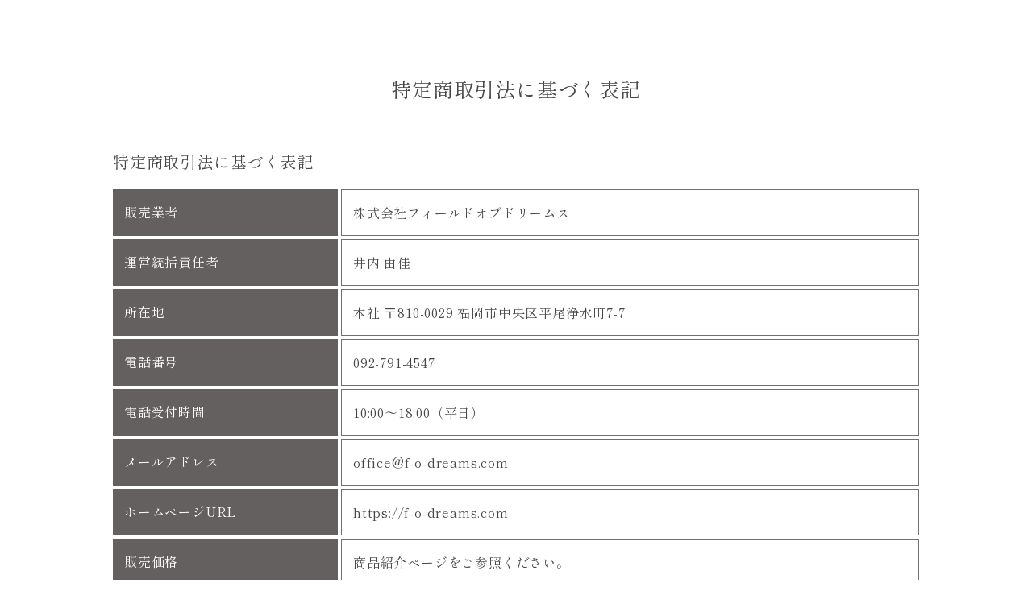

--- FILE ---
content_type: text/html; charset=UTF-8
request_url: https://shingengaku.com/lp/tokushoho/
body_size: 8193
content:






<!DOCTYPE html>
<html lang="ja">
<head prefix="og: https://ogp.me/ns#">
  <meta charset="UTF-8">
  <meta http-equiv="X-UA-Compatible" content="IE=edge">
  <meta name="viewport" content="width=device-width, initial-scale=1.0">
  <title>井内由佳の神言学アカデミー</title>
  <meta name="description" content="神言学とは、不変で普遍の人智を超えた人生を至高に導く神の理の実践学です。神言学は、神の理、真の理、人の理、仕の理、財の理の5つの理から構成されています。神さまの教えで謳歌する人生を。" />
  <link rel="shortcut icon" href="https://shingengaku.com/lp/wp-content/themes/shingengakuLP/img/Meta/favicon.ico">
  <link rel="apple-touch-icon" href="https://shingengaku.com/lp/wp-content/themes/shingengakuLP/img/Meta/apple-touch-icon.png" sizes="180x180">
  <link rel="icon" type="image/png" href="https://shingengaku.com/lp/wp-content/themes/shingengakuLP/img/Meta/android-chrome-192x192.png" sizes="192x192">
  <meta name="format-detection" content="telephone=no">

  <!-- 基本OGP設定 -->
  <meta property="og:site_name" content="井内由佳の神言学アカデミー">
  <meta property="og:title" content="井内由佳の神言学アカデミー">
  <meta property="og:description" content="神言学とは、不変で普遍の人智を超えた人生を至高に導く神の理の実践学です。神言学は、神の理、真の理、人の理、仕の理、財の理の5つの理から構成されています。神さまの教えで謳歌する人生を。">
  <meta property="og:url" content="https://shingengaku.com/lp/">
  <meta property="og:type" content="website">
  <meta property="og:locale" content="ja_JP" />
  <meta property="og:image" content="https://shingengaku.com/lp/wp-content/themes/shingengakuLP/img/Meta/fb_twi_OGP_V.jpg">

  <!-- OGP | Facebook専用の記述 -->

  <!-- OGP | Twitter専用の記述 -->
  <meta name="twitter:card" content="summary_large_image">

  <!-- ファイル読み込み -->
  <link rel="stylesheet" href="https://shingengaku.com/lp/wp-content/themes/shingengakuLP/css/reset.css">
  <link rel="stylesheet" href="https://unpkg.com/swiper@7/swiper-bundle.min.css"/>  
  <link rel="stylesheet" href="https://shingengaku.com/lp/wp-content/themes/shingengakuLP/css/style.css">
  <meta name='robots' content='max-image-preview:large' />
<link rel='dns-prefetch' href='//yubinbango.github.io' />
<link rel="alternate" title="oEmbed (JSON)" type="application/json+oembed" href="https://shingengaku.com/lp/wp-json/oembed/1.0/embed?url=https%3A%2F%2Fshingengaku.com%2Flp%2Ftokushoho%2F" />
<link rel="alternate" title="oEmbed (XML)" type="text/xml+oembed" href="https://shingengaku.com/lp/wp-json/oembed/1.0/embed?url=https%3A%2F%2Fshingengaku.com%2Flp%2Ftokushoho%2F&#038;format=xml" />
<style id='wp-img-auto-sizes-contain-inline-css' type='text/css'>
img:is([sizes=auto i],[sizes^="auto," i]){contain-intrinsic-size:3000px 1500px}
/*# sourceURL=wp-img-auto-sizes-contain-inline-css */
</style>
<style id='wp-emoji-styles-inline-css' type='text/css'>

	img.wp-smiley, img.emoji {
		display: inline !important;
		border: none !important;
		box-shadow: none !important;
		height: 1em !important;
		width: 1em !important;
		margin: 0 0.07em !important;
		vertical-align: -0.1em !important;
		background: none !important;
		padding: 0 !important;
	}
/*# sourceURL=wp-emoji-styles-inline-css */
</style>
<style id='wp-block-library-inline-css' type='text/css'>
:root{--wp-block-synced-color:#7a00df;--wp-block-synced-color--rgb:122,0,223;--wp-bound-block-color:var(--wp-block-synced-color);--wp-editor-canvas-background:#ddd;--wp-admin-theme-color:#007cba;--wp-admin-theme-color--rgb:0,124,186;--wp-admin-theme-color-darker-10:#006ba1;--wp-admin-theme-color-darker-10--rgb:0,107,160.5;--wp-admin-theme-color-darker-20:#005a87;--wp-admin-theme-color-darker-20--rgb:0,90,135;--wp-admin-border-width-focus:2px}@media (min-resolution:192dpi){:root{--wp-admin-border-width-focus:1.5px}}.wp-element-button{cursor:pointer}:root .has-very-light-gray-background-color{background-color:#eee}:root .has-very-dark-gray-background-color{background-color:#313131}:root .has-very-light-gray-color{color:#eee}:root .has-very-dark-gray-color{color:#313131}:root .has-vivid-green-cyan-to-vivid-cyan-blue-gradient-background{background:linear-gradient(135deg,#00d084,#0693e3)}:root .has-purple-crush-gradient-background{background:linear-gradient(135deg,#34e2e4,#4721fb 50%,#ab1dfe)}:root .has-hazy-dawn-gradient-background{background:linear-gradient(135deg,#faaca8,#dad0ec)}:root .has-subdued-olive-gradient-background{background:linear-gradient(135deg,#fafae1,#67a671)}:root .has-atomic-cream-gradient-background{background:linear-gradient(135deg,#fdd79a,#004a59)}:root .has-nightshade-gradient-background{background:linear-gradient(135deg,#330968,#31cdcf)}:root .has-midnight-gradient-background{background:linear-gradient(135deg,#020381,#2874fc)}:root{--wp--preset--font-size--normal:16px;--wp--preset--font-size--huge:42px}.has-regular-font-size{font-size:1em}.has-larger-font-size{font-size:2.625em}.has-normal-font-size{font-size:var(--wp--preset--font-size--normal)}.has-huge-font-size{font-size:var(--wp--preset--font-size--huge)}.has-text-align-center{text-align:center}.has-text-align-left{text-align:left}.has-text-align-right{text-align:right}.has-fit-text{white-space:nowrap!important}#end-resizable-editor-section{display:none}.aligncenter{clear:both}.items-justified-left{justify-content:flex-start}.items-justified-center{justify-content:center}.items-justified-right{justify-content:flex-end}.items-justified-space-between{justify-content:space-between}.screen-reader-text{border:0;clip-path:inset(50%);height:1px;margin:-1px;overflow:hidden;padding:0;position:absolute;width:1px;word-wrap:normal!important}.screen-reader-text:focus{background-color:#ddd;clip-path:none;color:#444;display:block;font-size:1em;height:auto;left:5px;line-height:normal;padding:15px 23px 14px;text-decoration:none;top:5px;width:auto;z-index:100000}html :where(.has-border-color){border-style:solid}html :where([style*=border-top-color]){border-top-style:solid}html :where([style*=border-right-color]){border-right-style:solid}html :where([style*=border-bottom-color]){border-bottom-style:solid}html :where([style*=border-left-color]){border-left-style:solid}html :where([style*=border-width]){border-style:solid}html :where([style*=border-top-width]){border-top-style:solid}html :where([style*=border-right-width]){border-right-style:solid}html :where([style*=border-bottom-width]){border-bottom-style:solid}html :where([style*=border-left-width]){border-left-style:solid}html :where(img[class*=wp-image-]){height:auto;max-width:100%}:where(figure){margin:0 0 1em}html :where(.is-position-sticky){--wp-admin--admin-bar--position-offset:var(--wp-admin--admin-bar--height,0px)}@media screen and (max-width:600px){html :where(.is-position-sticky){--wp-admin--admin-bar--position-offset:0px}}

/*# sourceURL=wp-block-library-inline-css */
</style><style id='global-styles-inline-css' type='text/css'>
:root{--wp--preset--aspect-ratio--square: 1;--wp--preset--aspect-ratio--4-3: 4/3;--wp--preset--aspect-ratio--3-4: 3/4;--wp--preset--aspect-ratio--3-2: 3/2;--wp--preset--aspect-ratio--2-3: 2/3;--wp--preset--aspect-ratio--16-9: 16/9;--wp--preset--aspect-ratio--9-16: 9/16;--wp--preset--color--black: #000000;--wp--preset--color--cyan-bluish-gray: #abb8c3;--wp--preset--color--white: #ffffff;--wp--preset--color--pale-pink: #f78da7;--wp--preset--color--vivid-red: #cf2e2e;--wp--preset--color--luminous-vivid-orange: #ff6900;--wp--preset--color--luminous-vivid-amber: #fcb900;--wp--preset--color--light-green-cyan: #7bdcb5;--wp--preset--color--vivid-green-cyan: #00d084;--wp--preset--color--pale-cyan-blue: #8ed1fc;--wp--preset--color--vivid-cyan-blue: #0693e3;--wp--preset--color--vivid-purple: #9b51e0;--wp--preset--gradient--vivid-cyan-blue-to-vivid-purple: linear-gradient(135deg,rgb(6,147,227) 0%,rgb(155,81,224) 100%);--wp--preset--gradient--light-green-cyan-to-vivid-green-cyan: linear-gradient(135deg,rgb(122,220,180) 0%,rgb(0,208,130) 100%);--wp--preset--gradient--luminous-vivid-amber-to-luminous-vivid-orange: linear-gradient(135deg,rgb(252,185,0) 0%,rgb(255,105,0) 100%);--wp--preset--gradient--luminous-vivid-orange-to-vivid-red: linear-gradient(135deg,rgb(255,105,0) 0%,rgb(207,46,46) 100%);--wp--preset--gradient--very-light-gray-to-cyan-bluish-gray: linear-gradient(135deg,rgb(238,238,238) 0%,rgb(169,184,195) 100%);--wp--preset--gradient--cool-to-warm-spectrum: linear-gradient(135deg,rgb(74,234,220) 0%,rgb(151,120,209) 20%,rgb(207,42,186) 40%,rgb(238,44,130) 60%,rgb(251,105,98) 80%,rgb(254,248,76) 100%);--wp--preset--gradient--blush-light-purple: linear-gradient(135deg,rgb(255,206,236) 0%,rgb(152,150,240) 100%);--wp--preset--gradient--blush-bordeaux: linear-gradient(135deg,rgb(254,205,165) 0%,rgb(254,45,45) 50%,rgb(107,0,62) 100%);--wp--preset--gradient--luminous-dusk: linear-gradient(135deg,rgb(255,203,112) 0%,rgb(199,81,192) 50%,rgb(65,88,208) 100%);--wp--preset--gradient--pale-ocean: linear-gradient(135deg,rgb(255,245,203) 0%,rgb(182,227,212) 50%,rgb(51,167,181) 100%);--wp--preset--gradient--electric-grass: linear-gradient(135deg,rgb(202,248,128) 0%,rgb(113,206,126) 100%);--wp--preset--gradient--midnight: linear-gradient(135deg,rgb(2,3,129) 0%,rgb(40,116,252) 100%);--wp--preset--font-size--small: 13px;--wp--preset--font-size--medium: 20px;--wp--preset--font-size--large: 36px;--wp--preset--font-size--x-large: 42px;--wp--preset--spacing--20: 0.44rem;--wp--preset--spacing--30: 0.67rem;--wp--preset--spacing--40: 1rem;--wp--preset--spacing--50: 1.5rem;--wp--preset--spacing--60: 2.25rem;--wp--preset--spacing--70: 3.38rem;--wp--preset--spacing--80: 5.06rem;--wp--preset--shadow--natural: 6px 6px 9px rgba(0, 0, 0, 0.2);--wp--preset--shadow--deep: 12px 12px 50px rgba(0, 0, 0, 0.4);--wp--preset--shadow--sharp: 6px 6px 0px rgba(0, 0, 0, 0.2);--wp--preset--shadow--outlined: 6px 6px 0px -3px rgb(255, 255, 255), 6px 6px rgb(0, 0, 0);--wp--preset--shadow--crisp: 6px 6px 0px rgb(0, 0, 0);}:where(.is-layout-flex){gap: 0.5em;}:where(.is-layout-grid){gap: 0.5em;}body .is-layout-flex{display: flex;}.is-layout-flex{flex-wrap: wrap;align-items: center;}.is-layout-flex > :is(*, div){margin: 0;}body .is-layout-grid{display: grid;}.is-layout-grid > :is(*, div){margin: 0;}:where(.wp-block-columns.is-layout-flex){gap: 2em;}:where(.wp-block-columns.is-layout-grid){gap: 2em;}:where(.wp-block-post-template.is-layout-flex){gap: 1.25em;}:where(.wp-block-post-template.is-layout-grid){gap: 1.25em;}.has-black-color{color: var(--wp--preset--color--black) !important;}.has-cyan-bluish-gray-color{color: var(--wp--preset--color--cyan-bluish-gray) !important;}.has-white-color{color: var(--wp--preset--color--white) !important;}.has-pale-pink-color{color: var(--wp--preset--color--pale-pink) !important;}.has-vivid-red-color{color: var(--wp--preset--color--vivid-red) !important;}.has-luminous-vivid-orange-color{color: var(--wp--preset--color--luminous-vivid-orange) !important;}.has-luminous-vivid-amber-color{color: var(--wp--preset--color--luminous-vivid-amber) !important;}.has-light-green-cyan-color{color: var(--wp--preset--color--light-green-cyan) !important;}.has-vivid-green-cyan-color{color: var(--wp--preset--color--vivid-green-cyan) !important;}.has-pale-cyan-blue-color{color: var(--wp--preset--color--pale-cyan-blue) !important;}.has-vivid-cyan-blue-color{color: var(--wp--preset--color--vivid-cyan-blue) !important;}.has-vivid-purple-color{color: var(--wp--preset--color--vivid-purple) !important;}.has-black-background-color{background-color: var(--wp--preset--color--black) !important;}.has-cyan-bluish-gray-background-color{background-color: var(--wp--preset--color--cyan-bluish-gray) !important;}.has-white-background-color{background-color: var(--wp--preset--color--white) !important;}.has-pale-pink-background-color{background-color: var(--wp--preset--color--pale-pink) !important;}.has-vivid-red-background-color{background-color: var(--wp--preset--color--vivid-red) !important;}.has-luminous-vivid-orange-background-color{background-color: var(--wp--preset--color--luminous-vivid-orange) !important;}.has-luminous-vivid-amber-background-color{background-color: var(--wp--preset--color--luminous-vivid-amber) !important;}.has-light-green-cyan-background-color{background-color: var(--wp--preset--color--light-green-cyan) !important;}.has-vivid-green-cyan-background-color{background-color: var(--wp--preset--color--vivid-green-cyan) !important;}.has-pale-cyan-blue-background-color{background-color: var(--wp--preset--color--pale-cyan-blue) !important;}.has-vivid-cyan-blue-background-color{background-color: var(--wp--preset--color--vivid-cyan-blue) !important;}.has-vivid-purple-background-color{background-color: var(--wp--preset--color--vivid-purple) !important;}.has-black-border-color{border-color: var(--wp--preset--color--black) !important;}.has-cyan-bluish-gray-border-color{border-color: var(--wp--preset--color--cyan-bluish-gray) !important;}.has-white-border-color{border-color: var(--wp--preset--color--white) !important;}.has-pale-pink-border-color{border-color: var(--wp--preset--color--pale-pink) !important;}.has-vivid-red-border-color{border-color: var(--wp--preset--color--vivid-red) !important;}.has-luminous-vivid-orange-border-color{border-color: var(--wp--preset--color--luminous-vivid-orange) !important;}.has-luminous-vivid-amber-border-color{border-color: var(--wp--preset--color--luminous-vivid-amber) !important;}.has-light-green-cyan-border-color{border-color: var(--wp--preset--color--light-green-cyan) !important;}.has-vivid-green-cyan-border-color{border-color: var(--wp--preset--color--vivid-green-cyan) !important;}.has-pale-cyan-blue-border-color{border-color: var(--wp--preset--color--pale-cyan-blue) !important;}.has-vivid-cyan-blue-border-color{border-color: var(--wp--preset--color--vivid-cyan-blue) !important;}.has-vivid-purple-border-color{border-color: var(--wp--preset--color--vivid-purple) !important;}.has-vivid-cyan-blue-to-vivid-purple-gradient-background{background: var(--wp--preset--gradient--vivid-cyan-blue-to-vivid-purple) !important;}.has-light-green-cyan-to-vivid-green-cyan-gradient-background{background: var(--wp--preset--gradient--light-green-cyan-to-vivid-green-cyan) !important;}.has-luminous-vivid-amber-to-luminous-vivid-orange-gradient-background{background: var(--wp--preset--gradient--luminous-vivid-amber-to-luminous-vivid-orange) !important;}.has-luminous-vivid-orange-to-vivid-red-gradient-background{background: var(--wp--preset--gradient--luminous-vivid-orange-to-vivid-red) !important;}.has-very-light-gray-to-cyan-bluish-gray-gradient-background{background: var(--wp--preset--gradient--very-light-gray-to-cyan-bluish-gray) !important;}.has-cool-to-warm-spectrum-gradient-background{background: var(--wp--preset--gradient--cool-to-warm-spectrum) !important;}.has-blush-light-purple-gradient-background{background: var(--wp--preset--gradient--blush-light-purple) !important;}.has-blush-bordeaux-gradient-background{background: var(--wp--preset--gradient--blush-bordeaux) !important;}.has-luminous-dusk-gradient-background{background: var(--wp--preset--gradient--luminous-dusk) !important;}.has-pale-ocean-gradient-background{background: var(--wp--preset--gradient--pale-ocean) !important;}.has-electric-grass-gradient-background{background: var(--wp--preset--gradient--electric-grass) !important;}.has-midnight-gradient-background{background: var(--wp--preset--gradient--midnight) !important;}.has-small-font-size{font-size: var(--wp--preset--font-size--small) !important;}.has-medium-font-size{font-size: var(--wp--preset--font-size--medium) !important;}.has-large-font-size{font-size: var(--wp--preset--font-size--large) !important;}.has-x-large-font-size{font-size: var(--wp--preset--font-size--x-large) !important;}
/*# sourceURL=global-styles-inline-css */
</style>

<style id='classic-theme-styles-inline-css' type='text/css'>
/*! This file is auto-generated */
.wp-block-button__link{color:#fff;background-color:#32373c;border-radius:9999px;box-shadow:none;text-decoration:none;padding:calc(.667em + 2px) calc(1.333em + 2px);font-size:1.125em}.wp-block-file__button{background:#32373c;color:#fff;text-decoration:none}
/*# sourceURL=/wp-includes/css/classic-themes.min.css */
</style>
<link rel="https://api.w.org/" href="https://shingengaku.com/lp/wp-json/" /><link rel="alternate" title="JSON" type="application/json" href="https://shingengaku.com/lp/wp-json/wp/v2/pages/35" /><link rel="EditURI" type="application/rsd+xml" title="RSD" href="https://shingengaku.com/lp/xmlrpc.php?rsd" />
<meta name="generator" content="WordPress 6.9" />
<link rel="canonical" href="https://shingengaku.com/lp/tokushoho/" />
<link rel='shortlink' href='https://shingengaku.com/lp/?p=35' />
  <!-- Google Analytics は↓に貼り付けてください -->
  <!-- Global site tag (gtag.js) - Google Analytics -->
<script async src="https://www.googletagmanager.com/gtag/js?id=UA-232227739-1"></script>
<script>
  window.dataLayer = window.dataLayer || [];
  function gtag(){dataLayer.push(arguments);}
  gtag('js', new Date());

  gtag('config', 'UA-232227739-1');
</script>
</head>	
<body class="wp-singular page-template-default page page-id-35 wp-theme-shingengakuLP">
<!-- Google Tag Manager は↓に貼り付けてください -->


<main class="tokushohoWrapper">
  <h1>特定商取引法に基づく表記</h1>

  <!-- 特定商取引に基づく表記 -->
  <div class="contentsWrapper">
    <h2>特定商取引法に基づく表記</h2>

    <table>
      <tr>
        <th>販売業者</th>
        <td>株式会社フィールドオブドリームス</td>
      </tr>

      <tr>
        <th>運営統括責任者</th>
        <td>井内 由佳</td>
      </tr>

      <tr>
        <th>所在地</th>
        <td>本社 〒810-0029 福岡市中央区平尾浄水町7-7 </td>
      </tr>

      <tr>
        <th>電話番号</th>
        <td>092-791-4547</td>
      </tr>

      <tr>
        <th>電話受付時間</th>
        <td>10:00〜18:00（平日）</td>
      </tr>

      <tr>
        <th>メールアドレス</th>
        <td>office@f-o-dreams.com</td>
      </tr>

      <tr>
        <th>ホームページURL</th>
        <td>https://f-o-dreams.com</td>
      </tr>

      <tr>
        <th>販売価格</th>
        <td>商品紹介ページをご参照ください。</td>
      </tr>

      <tr>
        <th>商品代金以外の必要料金</th>
        <td>消費税、振込手数料</td>
      </tr>

      <tr>
        <th>商品引き渡し期間</th>
        <td>決済・入金確認後、5営業日以内に専用URLのご案内とファイルを送付致します。</td>
      </tr>

      <tr>
        <th>お支払い方法</th>
        <td>
          <p>・銀行振込</p>
          <p>ご注文後、振込先等が記載されたご案内のメールをお送りします。支払期限（ご注文後5営業日以内）を過ぎても振込がない場合は、キャンセルとさせていただきますのでご了承ください。</p>
          <p style="margin-top:12px">・クレジットカード決済</p>
          <p>株式会社ROBOT PAYMENTの決済代行システムを利用しております。ご注文後、ROBOT PAYMENT決済画面へ移動いたしますので決済を完了させてください。なお、支払日はカード会社、その他金融機関が指定する引き落とし日になります。</p>          
        </td>
      </tr>

      <tr>
        <th>返品・交換・キャンセル等</th>
        <td>受講開始1ヶ月以内であれば、返金対応致します。返金の場合は、返金手数料を差し引いた金額を返金致します。</td>
      </tr>

      <tr>
        <th>返品・交換期限</th>
        <td>受講開始後、1ヶ月以内にご連絡</td>
      </tr>
    </table>
  </div>
  <!-- 特定商取引に基づく表記 ここまで-->

  <!-- デジタルコンテンツ -->
  <div class="contentsWrapper">
    <h2>デジタルコンテンツ</h2>
    <p>デジタルコンテンツを取り扱う場合は、部分的に以下の記載参考してください。</p>

    <table>
      <tr>
        <th>販売価格（役務の対価）</th>
        <td>
          【初期費用】0円（税込）
          【年額費用】1,100,000円（税込）
        </td>
      </tr>

      <tr>
        <th>返金について</th>
        <td>
          サービスの性質上、返品・返金はできませんのでご了承ください。
        </td>
      </tr>

      <tr>
        <th>中途解約について</th>
        <td>
          受講開始1ヶ月以降の中途解約は原則認められません。月の途中など契約期間途中の解約となった場合も契約満了日までの料金が発生し、日割清算等による返金を含めた一切の返金は行われません。
        </td>
      </tr>
    </table>
  </div>
  <!-- デジタルコンテンツ ここまで -->

  <a href="https://shingengaku.com/lp" class="tokushohoButton">
    <p>トップに戻る</p>
    
    <div class="contactButtonArrow">
      <span></span>
      <span></span>
    </div>
  </a>
</main>


<footer>
  <div class="footerInner">
    <div>
      <small>Copyright ©2021 Field of Dreams All RIGHTS RESERVED.</small>
      <a href="https://shingengaku.com/lp/tokushoho">特定商取引法に基づく表記</a>
    </div>
  </div>
</footer>

<script src="https://kit.fontawesome.com/c4b97a70eb.js" crossorigin="anonymous"></script>
<script src="https://shingengaku.com/lp/wp-content/themes/shingengakuLP/js/swiper-bundle.min.js"></script>
<script src="https://ajax.googleapis.com/ajax/libs/jquery/3.6.0/jquery.min.js"></script>
<script src="https://shingengaku.com/lp/wp-content/themes/shingengakuLP/js/script.js" defer></script>
<script type="speculationrules">
{"prefetch":[{"source":"document","where":{"and":[{"href_matches":"/lp/*"},{"not":{"href_matches":["/lp/wp-*.php","/lp/wp-admin/*","/lp/wp-content/uploads/*","/lp/wp-content/*","/lp/wp-content/plugins/*","/lp/wp-content/themes/shingengakuLP/*","/lp/*\\?(.+)"]}},{"not":{"selector_matches":"a[rel~=\"nofollow\"]"}},{"not":{"selector_matches":".no-prefetch, .no-prefetch a"}}]},"eagerness":"conservative"}]}
</script>
<script>
  jQuery('.mw_wp_form form').addClass('h-adr');
</script><script type="text/javascript" src="https://yubinbango.github.io/yubinbango/yubinbango.js?ver=6.9" id="yubinbango-js"></script>
<script id="wp-emoji-settings" type="application/json">
{"baseUrl":"https://s.w.org/images/core/emoji/17.0.2/72x72/","ext":".png","svgUrl":"https://s.w.org/images/core/emoji/17.0.2/svg/","svgExt":".svg","source":{"concatemoji":"https://shingengaku.com/lp/wp-includes/js/wp-emoji-release.min.js?ver=6.9"}}
</script>
<script type="module">
/* <![CDATA[ */
/*! This file is auto-generated */
const a=JSON.parse(document.getElementById("wp-emoji-settings").textContent),o=(window._wpemojiSettings=a,"wpEmojiSettingsSupports"),s=["flag","emoji"];function i(e){try{var t={supportTests:e,timestamp:(new Date).valueOf()};sessionStorage.setItem(o,JSON.stringify(t))}catch(e){}}function c(e,t,n){e.clearRect(0,0,e.canvas.width,e.canvas.height),e.fillText(t,0,0);t=new Uint32Array(e.getImageData(0,0,e.canvas.width,e.canvas.height).data);e.clearRect(0,0,e.canvas.width,e.canvas.height),e.fillText(n,0,0);const a=new Uint32Array(e.getImageData(0,0,e.canvas.width,e.canvas.height).data);return t.every((e,t)=>e===a[t])}function p(e,t){e.clearRect(0,0,e.canvas.width,e.canvas.height),e.fillText(t,0,0);var n=e.getImageData(16,16,1,1);for(let e=0;e<n.data.length;e++)if(0!==n.data[e])return!1;return!0}function u(e,t,n,a){switch(t){case"flag":return n(e,"\ud83c\udff3\ufe0f\u200d\u26a7\ufe0f","\ud83c\udff3\ufe0f\u200b\u26a7\ufe0f")?!1:!n(e,"\ud83c\udde8\ud83c\uddf6","\ud83c\udde8\u200b\ud83c\uddf6")&&!n(e,"\ud83c\udff4\udb40\udc67\udb40\udc62\udb40\udc65\udb40\udc6e\udb40\udc67\udb40\udc7f","\ud83c\udff4\u200b\udb40\udc67\u200b\udb40\udc62\u200b\udb40\udc65\u200b\udb40\udc6e\u200b\udb40\udc67\u200b\udb40\udc7f");case"emoji":return!a(e,"\ud83e\u1fac8")}return!1}function f(e,t,n,a){let r;const o=(r="undefined"!=typeof WorkerGlobalScope&&self instanceof WorkerGlobalScope?new OffscreenCanvas(300,150):document.createElement("canvas")).getContext("2d",{willReadFrequently:!0}),s=(o.textBaseline="top",o.font="600 32px Arial",{});return e.forEach(e=>{s[e]=t(o,e,n,a)}),s}function r(e){var t=document.createElement("script");t.src=e,t.defer=!0,document.head.appendChild(t)}a.supports={everything:!0,everythingExceptFlag:!0},new Promise(t=>{let n=function(){try{var e=JSON.parse(sessionStorage.getItem(o));if("object"==typeof e&&"number"==typeof e.timestamp&&(new Date).valueOf()<e.timestamp+604800&&"object"==typeof e.supportTests)return e.supportTests}catch(e){}return null}();if(!n){if("undefined"!=typeof Worker&&"undefined"!=typeof OffscreenCanvas&&"undefined"!=typeof URL&&URL.createObjectURL&&"undefined"!=typeof Blob)try{var e="postMessage("+f.toString()+"("+[JSON.stringify(s),u.toString(),c.toString(),p.toString()].join(",")+"));",a=new Blob([e],{type:"text/javascript"});const r=new Worker(URL.createObjectURL(a),{name:"wpTestEmojiSupports"});return void(r.onmessage=e=>{i(n=e.data),r.terminate(),t(n)})}catch(e){}i(n=f(s,u,c,p))}t(n)}).then(e=>{for(const n in e)a.supports[n]=e[n],a.supports.everything=a.supports.everything&&a.supports[n],"flag"!==n&&(a.supports.everythingExceptFlag=a.supports.everythingExceptFlag&&a.supports[n]);var t;a.supports.everythingExceptFlag=a.supports.everythingExceptFlag&&!a.supports.flag,a.supports.everything||((t=a.source||{}).concatemoji?r(t.concatemoji):t.wpemoji&&t.twemoji&&(r(t.twemoji),r(t.wpemoji)))});
//# sourceURL=https://shingengaku.com/lp/wp-includes/js/wp-emoji-loader.min.js
/* ]]> */
</script>
</body>
</html>



--- FILE ---
content_type: text/css
request_url: https://shingengaku.com/lp/wp-content/themes/shingengakuLP/css/style.css
body_size: 17613
content:
@charset "UTF-8";
@import url("https://fonts.googleapis.com/css2?family=Cormorant+Garamond:wght@600&family=Shippori+Mincho:wght@400;500&display=swap");

*,
*:before,
*:after {
  -webkit-box-sizing: border-box;
  box-sizing: border-box;
}

::-moz-selection {
  background-color: #856D47;
  color: #fff;
}

::selection {
  background-color: #856D47;
  color: #fff;
}

html {
  font-size: 62.5%;
}

body {
  width: 100%;
  font-size: 1.6em;
  font-weight: normal;
  line-height: 1.8;
  letter-spacing: 0.05em;
  color: #474545;
  font-family: YakuHanJP, 'Shippori Mincho', serif;
}

@media screen and (max-width: 640px) {
  body {
    font-size: 1.5rem;
  }
}

img {
  height: auto;
  max-width: 100%;
}

.bold {
  font-weight: bold;
  -webkit-font-smoothing: antialiased;
  -moz-osx-font-smoothing: grayscale;
}

.spview {
  display: none;
}

.tbview {
  display: none;
}

.spNone {
  display: block;
}

.sp_pcNone {
  display: none;
}

/* .pcview {
  display: block;
} */

@media screen and (max-width: 810px) {
  .pcview {
    display: none;
  }

  .tbview {
    display: block;
  }

  .spview {
    display: none;
  }

  .spNone {
    display: block;
  }
  .pctbView {
    display: inline-block;
  }
}

@media screen and (max-width: 640px) {
  .pcview {
    display: none;
  }
  .spview {
    display: block;
  }
  .spNone {
    display: none;
  }
  .pctbView {
    display: none;
  }
}

section .commonInner {
  padding: 120px 0;
  width: 1000px;
  margin: 0 auto;
}

section .commonInner .commonTitleBlock {
  position: relative;
  display: block;
  margin-bottom: 64px;
}

section .commonInner .commonTitleBlock .secCommonSubText {
  font-size: 1.4rem;
  position: relative;
  z-index: 10;
}

section .commonInner .commonTitleBlock .secCommonTitle {
  font-size: 4.5rem;
  font-weight: 500;
  position: relative;
  z-index: 10;
}

section .commonInner .commonTitleBlock .secCommonEnTitle {
  font-family: 'Cormorant Garamond', serif;
  color: #F7F5F5;
  font-size: 14rem;
  line-height: 1;
  font-weight: 600;
  position: absolute;
  top: 50%;
  left: 28px;
  -webkit-transform: translate(0%, -50%);
  transform: translate(0%, -50%);
  z-index: 9;
}

@media screen and (max-width: 810px) {
  section .commonInner {
    padding: 100px 0;
    width: 80%;
    margin: 0 auto;
  }

  section .commonInner .commonTitleBlock {
    margin-bottom: 56px;
  }

  section .commonInner .commonTitleBlock .secCommonSubText {
    font-size: 1.3rem;
    text-align: center;
  }

  section .commonInner .commonTitleBlock .secCommonTitle {
    font-size: 3.5rem;
    text-align: center;
  }

  section .commonInner .commonTitleBlock .secCommonEnTitle {
    font-size: 12rem;
    position: absolute;
    top: 50%;
    left: 50%;
    -webkit-transform: translate(-50%, -50%);
    transform: translate(-50%, -50%);
  }
}

@media screen and (max-width: 640px) {
  section .commonInner {
    padding: 80px 0;
    width: 90%;
  }

  section .commonInner .commonTitleBlock {
    margin-bottom: 48px;
  }

  section .commonInner .commonTitleBlock .secCommonSubText {
    font-size: 1.2rem;
    margin-bottom: 16px;
  }

  section .commonInner .commonTitleBlock .secCommonTitle {
    font-size: 2.5rem;
  }

  section .commonInner .commonTitleBlock .secCommonEnTitle {
    font-size: 9rem;
  }
  .secRecommend ul li img {
    margin: 0 0 16px;
  }
}

.guidanceBody {
  position: fixed;
  top: 50%;
  -webkit-transform: translate(0, -50%);
  transform: translate(0, -50%);
  z-index: 999;
}

.guidanceBody.guidancehidden {
  visibility: hidden;
  opacity: 0;
  -webkit-transition: .3s;
  transition: .3s;
}

.guidanceBody .guidanceWrapper {
  float: right;
  margin-right: -1075px;
}

.guidanceBody .guidanceWrapper .guidanceLine {
  display: block;
  width: 2px;
  height: 30px;
  background-color: #BFA883;
  margin-bottom: 4px;
  -webkit-transition: .4s;
  transition: .4s;
}

.guidanceBody .guidanceWrapper .guidanceLine:last-of-type {
  margin-bottom: 0;
}

.guidanceBody .guidanceWrapper .guidanceLine.guidanceActive {
  background-color: #856D47;
}

@media screen and (max-width: 810px) {
  .guidanceBody {
    position: fixed;
    top: 50%;
    left: 97.5%;
    -webkit-transform: translate(0%, -50%);
    transform: translate(0%, -50%);
  }

  .guidanceBody .guidanceWrapper {
    margin-right: 0;
  }
}

footer {
  width: 100%;
  height: 116px;
}

footer .footerInner {
  text-align: center;
  width: 1000px;
  height: 116px;
  margin: 0 auto;
  border-top: 1px solid rgba(112, 112, 112, 0.5);
  display: -webkit-box;
  display: -ms-flexbox;
  display: flex;
  -webkit-box-align: center;
  -ms-flex-align: center;
  align-items: center;
  -webkit-box-pack: center;
  -ms-flex-pack: center;
  justify-content: center;
}

footer .footerInner small {
  display: block;
  font-size: 1.2rem;
  font-family: 'Cormorant Garamond', serif;
  color: #656060;
}

footer .footerInner a {
  display: block;
  font-size: 1.2rem;
}

@media screen and (max-width: 810px) {
  footer {
    height: 104px;
  }

  footer .footerInner {
    width: 80%;
    height: 104px;
  }
}

@media screen and (max-width: 640px) {
  footer {
    height: 96px;
  }

  .footerInner small,
  .footerInner a {
    letter-spacing: 0.01em;
  }
}

.FormPageWrapper {
  width: 1000px;
  margin: 80px auto 120px;
}

@media screen and (max-width: 1080px) {
  .FormPageWrapper {
    width: 80%;
  }
}

@media screen and (max-width: 810px) {
  .FormPageWrapper {
    margin: 72px auto 112px;
  }
}

@media screen and (max-width: 640px) {
  .FormPageWrapper {
    margin: 60px auto 80px;
  }
}

.FormPageWrapper .FormLogo {
  width: 44px;
  margin: 0 auto 75px;
  display: block;
}

@media screen and (max-width: 810px) {
  .FormPageWrapper .FormLogo {
    margin: 0px auto 64px;
  }
}

@media screen and (max-width: 640px) {
  .FormPageWrapper .FormLogo {
    margin: 0px auto 40px;
  }
}

.FormPageWrapper .FormPageTitle {
  text-align: center;
  font-size: 2.5rem;
  margin-bottom: 64px;
}

@media screen and (max-width: 810px) {
  .FormPageWrapper .FormPageTitle {
    margin-bottom: 48px;
  }
}

@media screen and (max-width: 640px) {
  .FormPageWrapper .FormPageTitle {
    font-size: 1.8rem;
    margin-bottom: 36px;
  }
}

.FormPageWrapper .FormMessage-1,
.FormPageWrapper .FormMessage-2 {
  text-align: center;
  margin: 88px 0;
}

@media screen and (max-width: 810px) {

  .FormPageWrapper .FormMessage-1,
  .FormPageWrapper .FormMessage-2 {
    margin: 56px 0;
  }
}

@media screen and (max-width: 640px) {

  .FormPageWrapper .FormMessage-1,
  .FormPageWrapper .FormMessage-2 {
    margin: 32px 0;
  }
}

.FormPageWrapper .FormMessageConfirm {
  text-align: center;
  margin: 56px 0;
}

@media screen and (max-width: 640px) {
  .FormPageWrapper .FormMessageConfirm {
    margin: 32px 0;
  }
}

.FormPageWrapper .CompleteTitle {
  text-align: center;
  font-size: 2.5rem;
  margin-top: 64px;
}

@media screen and (max-width: 810px) {
  .FormPageWrapper .CompleteTitle {
    margin-top: 48px;
  }
}

@media screen and (max-width: 640px) {
  .FormPageWrapper .CompleteTitle {
    font-size: 1.5rem;
    margin-top: 32px;
  }
}

.FormPageWrapper .CompleteMessage {
  text-align: center;
  line-height: 2.2;
  margin-top: 32px;
}

.FormPageWrapper .CompleteFormTitle {
  text-align: center;
  font-size: 2.5rem;
  margin-top: 64px;
}

@media screen and (max-width: 810px) {
  .FormPageWrapper .CompleteFormTitle {
    margin-top: 48px;
  }
}

@media screen and (max-width: 640px) {
  .FormPageWrapper .CompleteFormTitle {
    font-size: 1.8rem;
    margin-top: 32px;
  }
}

.FormPageWrapper .CompleteFormMessage-1 {
  margin-top: 64px;
  text-align: center;
  line-height: 2.6;
}

@media screen and (max-width: 810px) {
  .FormPageWrapper .CompleteFormMessage-1 {
    margin-top: 48px;
    line-height: 2;
  }
}

@media screen and (max-width: 640px) {
  .FormPageWrapper .CompleteFormMessage-1 {
    line-height: 2;
    margin-top: 32px;
  }

  .FormPageWrapper .CompleteFormMessage-1 .tbview {
    display: none;
  }
}

.FormPageWrapper .CompleteFormMessage-2 {
  text-align: center;
  line-height: 2.6;
}

@media screen and (max-width: 640px) {
  .FormPageWrapper .CompleteFormMessage-2 {
    margin-top: 32px;
    line-height: 2;
  }
}

.FormPageWrapper .CompleteFormMessage-3 {
  text-align: center;
  line-height: 2.6;
}

@media screen and (max-width: 640px) {
  .FormPageWrapper .CompleteFormMessage-3 {
    margin-top: 32px;
    line-height: 2;
  }
}

.FormRequired {
  width: 36px;
  height: 23px;
  background-color: #AA3535;
  color: #fff;
  display: -webkit-box;
  display: -ms-flexbox;
  display: flex;
  -webkit-box-align: center;
  -ms-flex-align: center;
  align-items: center;
  -webkit-box-pack: center;
  -ms-flex-pack: center;
  justify-content: center;
  font-size: 1rem;
  margin-right: 24px;
}

@media screen and (max-width: 1080px) {
  .FormRequired {
    height: 16px;
    margin-left: 8px;
    margin-right: 0;
  }
}

.FormAny {
  width: 36px;
  height: 23px;
  background-color: #474545;
  color: #fff;
  display: -webkit-box;
  display: -ms-flexbox;
  display: flex;
  -webkit-box-align: center;
  -ms-flex-align: center;
  align-items: center;
  -webkit-box-pack: center;
  -ms-flex-pack: center;
  justify-content: center;
  font-size: 1rem;
  margin-right: 24px;
}

@media screen and (max-width: 1080px) {
  .FormAny {
    height: 16px;
    margin-left: 8px;
    margin-right: 0;
  }
}

/* @media screen and (max-width: 1080px) {
  .FormAnyAddress {
    position: relative;
    top: -13px;
  }
}

@media screen and (max-width: 810px) {
  .FormAnyAddress {
    left: -5px;
    top: -13px;
  }
}

@media screen and (max-width: 640px) {
  .FormAnyAddress {
    top: -12px;
    left: -26px;
  }
} */

.FormButton {
  width: 700px;
  height: 56px;
  margin: 72px auto 0;
  background-color: #EFEEEB;
  display: -webkit-box;
  display: -ms-flexbox;
  display: flex;
  -webkit-box-align: center;
  -ms-flex-align: center;
  align-items: center;
  -webkit-box-pack: center;
  -ms-flex-pack: center;
  justify-content: center;
  -webkit-transition: 0.4s;
  transition: 0.4s;
  text-align: center;
}

.FormButton:hover {
  background-color: #474545;
  color: #fff;
}

@media screen and (max-width: 810px) {
  .FormButton {
    width: 100%;
  }

  .FormButton:hover {
    background-color: #EFEEEB;
    color: #474545;
  }
}

@media screen and (max-width: 640px) {
  .FormButton {
    margin: 40px auto 0;
  }
}

.FormButton.activeColor {
  width: 700px;
  height: 56px;
  margin: 72px auto 0;
  background-color: #474545;
  color: #fff;
  display: -webkit-box;
  display: -ms-flexbox;
  display: flex;
  -webkit-box-align: center;
  -ms-flex-align: center;
  align-items: center;
  -webkit-box-pack: center;
  -ms-flex-pack: center;
  justify-content: center;
}

@media screen and (max-width: 1080px) {
  .FormButton.activeColor {
    width: 100%;
    height: 56px;
    margin: 40px auto 0;
  }
}

.tokushohoLink {
  color: #856D47;
  border-bottom: 1px solid #A38C59;
  padding-bottom: 4px;
}

.privacyMessage {
  font-size: 1.3rem;
  position: absolute;
  padding-left: 106px;
  display: inline-block;
  display: none;
}

.mw_wp_form_input form .FormWrapper .FormItem {
  width: 100%;
  display: -webkit-box;
  display: -ms-flexbox;
  display: flex;
  -webkit-box-align: center;
  -ms-flex-align: center;
  align-items: center;
  -webkit-box-pack: justify;
  -ms-flex-pack: justify;
  justify-content: space-between;
  margin-bottom: 24px;
  /* spanの左側にボタンを配置するスペースを作る */
  /* 各パーツを作成 */
  /* after上書き */
}

.mw_wp_form_input form .FormWrapper .FormItem:last-of-type {
  margin: 32px 0 0;
  display: block;
}

@media screen and (max-width: 1080px) {
  .mw_wp_form_input form .FormWrapper .FormItem {
    -webkit-box-orient: vertical;
    -webkit-box-direction: normal;
    -ms-flex-direction: column;
    flex-direction: column;
  }
}

.mw_wp_form_input form .FormWrapper .FormItem .FormTitle {
  display: -webkit-box;
  display: -ms-flexbox;
  display: flex;
  -webkit-box-align: center;
  -ms-flex-align: center;
  align-items: center;
  width: 30%;
  font-size: 1.6rem;
}

@media screen and (max-width: 1080px) {
  .mw_wp_form_input form .FormWrapper .FormItem .FormTitle, .FormRadioTitle {
    -webkit-box-orient: horizontal;
    -webkit-box-direction: reverse;
    -ms-flex-direction: row-reverse;
    flex-direction: row-reverse;
    -webkit-box-pack: end;
    -ms-flex-pack: end;
    justify-content: flex-end;
    width: 100%;
    margin-bottom: 4px;
  }
}

@media screen and (max-width: 640px) {
  .mw_wp_form_input form .FormWrapper .FormItem .FormTitle {
    font-size: 1.4rem;
  }
}

.mw_wp_form_input form .FormWrapper .FormItem .FormTitle span {
  position: absolute;
  font-size: 1.2rem;
  /* top: 24px; */
  top: 30px;
  left: 56px;
}

@media screen and (max-width: 1080px) {
  .mw_wp_form_input form .FormWrapper .FormItem .FormTitle span {
    left: 0;
    top: 26px;
  }
}

.mw_wp_form_input form .FormWrapper .FormItem .FormInput {
  width: 70%;
  height: 56px;
  background-color: #EFEEEB;
  padding: 2%;
  display: block;
}

@media screen and (max-width: 1080px) {
  .mw_wp_form_input form .FormWrapper .FormItem .FormInput {
    width: 100%;
  }
}

@media screen and (max-width: 640px) {
  .mw_wp_form_input form .FormWrapper .FormItem .FormInput {
    width: 100%;
    height: 40px;
    font-size: 1.4rem;
  }
  .mw_wp_form_input form .FormWrapper .FormItem .FormTitle span {
    top: 20px;
  }

}

.mw_wp_form_input form .FormWrapper .FormItem .CheckBoxWrapper {
  width: 70%;
  /* position: relative; */
}

@media screen and (max-width: 1080px) {
  .mw_wp_form_input form .FormWrapper .FormItem .CheckBoxWrapper {
    width: 100%;
  }
  .mw_wp_form_input form .FormWrapper .FormItem .CheckBoxWrapper.Box2 {
    width: 100%;
    margin-top: 20px;
  }
}

.mw_wp_form_input form .FormWrapper .FormItem .CheckBoxWrapper input[type=checkbox].FormInputCheckBox {
  display: none;
}

.mw_wp_form_input form .FormWrapper .FormItem .checkbox label {
  display: inline-block;
}

.mw_wp_form_input form .FormWrapper .FormItem .CheckBoxWrapper .FormInputCheckBox+span {
  padding-left: 100px;
  display: inline-block;
  position: relative;
}

@media screen and (max-width: 1080px) {
  .mw_wp_form_input form .FormWrapper .FormItem .CheckBoxWrapper .FormInputCheckBox+span {
    padding-left: 50px;
    letter-spacing: 0.01em;
    font-size: 1.4rem;
  }
  span.mwform-checkbox-field.horizontal-item {
    font-size: 1.4rem;
  }
  
}

.mw_wp_form_input form .FormWrapper .FormItem .CheckBoxWrapper .FormInputCheckBox+span::after,
.mw_wp_form_input form .FormWrapper .FormItem .CheckBoxWrapper .FormInputCheckBox+span::before {
  content: '';
  display: block;
  position: absolute;
  background-color: #EFEEEB;
  width: 32px;
  height: 32px;
  top: 0;
  left: 0;
}

@media screen and (max-width: 640px) {
  .mw_wp_form_input form .FormWrapper .FormItem .CheckBoxWrapper .FormInputCheckBox+span::after,
  .mw_wp_form_input form .FormWrapper .FormItem .CheckBoxWrapper .FormInputCheckBox+span::before {
    width: 30px;
    height: 30px;
  }
}

.mw_wp_form_input form .FormWrapper .FormItem .CheckBoxWrapper .FormInputCheckBox+span::after {
  opacity: 0;
  width: 10px;
  height: 15px;
  -webkit-transform: rotate(45deg);
  transform: rotate(45deg);
  left: 10px;
  top: 5px;
  border: none;
  border-right: 2px solid #333131;
  border-bottom: 2px solid #333131;
}

.mw_wp_form_input form .FormWrapper .FormItem .CheckBoxWrapper .FormInputCheckBox:checked+span {
  color: #333131;
}

.mw_wp_form_input form .FormWrapper .FormItem .CheckBoxWrapper .FormInputCheckBox:checked+span::after {
  opacity: 1;
}

.mw_wp_form_input form .FormWrapper .ItemMargin {
  margin-top: 24px;
}

.mw_wp_form_input form .FormWrapper .slideToggleItem,
.mw_wp_form_input form .FormWrapper .slideToggleItem1,
.mw_wp_form_input form .FormWrapper .slide_contactToggleItem,
.mw_wp_form_input form .FormWrapper .slide_downloadToggleItem
 {
  display: none;
}

.mw_wp_form_input form .FormWrapper .slideToggleItem {
  margin-bottom: 24px;
}

.mw_wp_form_input form .FormWrapper .FormItemRemarks {
  width: 100%;
  display: -webkit-box;
  display: -ms-flexbox;
  display: flex;
  -webkit-box-align: start;
  -ms-flex-align: start;
  align-items: flex-start;
  -webkit-box-pack: justify;
  -ms-flex-pack: justify;
  justify-content: space-between;
  margin-bottom: 80px;
}

@media screen and (max-width: 1080px) {
  .mw_wp_form_input form .FormWrapper .FormItemRemarks {
    -webkit-box-orient: vertical;
    -webkit-box-direction: normal;
    -ms-flex-direction: column;
    flex-direction: column;
  }
}

@media screen and (max-width: 1080px) and (max-width: 640px) {
  .mw_wp_form_input form .FormWrapper .FormItemRemarks {
    margin-bottom: 32px;
  }
}

.mw_wp_form_input form .FormWrapper .FormItemRemarks .FormTitle {
  display: -webkit-box;
  display: -ms-flexbox;
  display: flex;
  -webkit-box-align: center;
  -ms-flex-align: center;
  align-items: center;
  width: 25%;
}

@media screen and (max-width: 1080px) {
  .mw_wp_form_input form .FormWrapper .FormItemRemarks .FormTitle {
    -webkit-box-orient: horizontal;
    -webkit-box-direction: reverse;
    -ms-flex-direction: row-reverse;
    flex-direction: row-reverse;
    -webkit-box-pack: end;
    -ms-flex-pack: end;
    justify-content: flex-end;
    width: 100%;
    margin-bottom: 4px;
  }
}

@media screen and (max-width: 640px) {
  .mw_wp_form_input form .FormWrapper .FormItemRemarks .FormTitle {
    font-size: 1.4rem;
  }
}

.mw_wp_form_input form .FormWrapper .FormItemRemarks .RemarksWrapper {
  width: 70%;
}

@media screen and (max-width: 1080px) {
  .mw_wp_form_input form .FormWrapper .FormItemRemarks .RemarksWrapper {
    width: 100%;
  }
}

.mw_wp_form_input form .FormWrapper .FormItemRemarks .RemarksWrapper .RemarksText {
  margin-bottom: 2px;
}

@media screen and (max-width: 640px) {
  .mw_wp_form_input form .FormWrapper .FormItemRemarks .RemarksWrapper .RemarksText {
    font-size: 1.4rem;
  }
}

.mw_wp_form_input form .FormWrapper .FormItemRemarks .RemarksWrapper textarea {
  width: 100%;
  display: block;
  padding: 2%;
  min-height: 188px;
  background-color: #EFEEEB;
}

.FutureFlowWrapper {
  width: 100%;
  border-top: 1px solid rgba(112, 112, 112, 0.5);
  margin-top: 120px;
}

.FutureFlowWrapper .FutureFlowInner {
  padding: 120px 0 0;
  width: 700px;
  margin: 0 auto;
}

.FutureFlowWrapper .FutureFlowInner .FutureFlowTitle {
  text-align: center;
  font-size: 2.5rem;
  margin-bottom: 56px;
}

.FutureFlowWrapper .FutureFlowInner .FutureFlowList li {
  display: -webkit-box;
  display: -ms-flexbox;
  display: flex;
  -webkit-box-align: center;
  -ms-flex-align: center;
  align-items: center;
  margin-bottom: 40px;
}

.FutureFlowWrapper .FutureFlowInner .FutureFlowList li:nth-of-type(4) {
  margin-bottom: 0;
}

.FutureFlowWrapper .FutureFlowInner .FutureFlowList li .FutureFlowNumber {
  width: 160px;
  height: 160px;
  background-color: #DDDDDD;
  display: -webkit-box;
  display: -ms-flexbox;
  display: flex;
  -webkit-box-align: center;
  -ms-flex-align: center;
  align-items: center;
  -webkit-box-pack: center;
  -ms-flex-pack: center;
  justify-content: center;
  margin-right: 40px;
  position: relative;
}

.FutureFlowWrapper .FutureFlowInner .FutureFlowList li .FutureFlowNumber div p:nth-of-type(1) {
  font-size: 3.5rem;
  text-align: center;
}

.FutureFlowWrapper .FutureFlowInner .FutureFlowList li .FutureFlowNumber .FutureFlowArrow {
  position: absolute;
  bottom: -25px;
  width: 0;
  height: 0;
  border-style: solid;
  border-right: 6px solid transparent;
  border-left: 6px solid transparent;
  border-top: 11px solid #765b31;
}

.FutureFlowWrapper .FutureFlowInner .FutureFlowList li>p {
  width: calc(100% - 200px);
  letter-spacing: 0.03em;
}

.FutureFlowWrapper .FutureFlowInner .FutureFlowList .FutureFlowArrowSP {
  display: none;
}




.secRecommend ul li:nth-of-type(1),
.secRecommend ul li:nth-of-type(2) {
  margin-bottom: 72px;
}

.secRecommend ul li img {
  width: 230px;
  height: auto;
  -o-object-fit: cover;
  object-fit: cover;
  margin: 0 32px 32px;
  border-radius: 50%;
}




@media screen and (max-width: 810px) {
  .FutureFlowWrapper {
    width: 100%;
    margin-top: 72px;
  }

  .FutureFlowWrapper .FutureFlowInner {
    padding: 72px 0 0;
    width: 100%;
  }

  .FutureFlowWrapper .FutureFlowInner .FutureFlowTitle {
    text-align: center;
    font-size: 2.5rem;
    margin-bottom: 56px;
  }

  .FutureFlowWrapper .FutureFlowInner .FutureFlowList li .FutureFlowNumber {
    width: 140px;
    height: 140px;
    margin-right: 32px;
    position: relative;
  }

  .FutureFlowWrapper .FutureFlowInner .FutureFlowList li>p {
    width: calc(100% - 140px);
  }

  .secRecommend ul li:nth-of-type(1), .secRecommend ul li:nth-of-type(2) {
    margin-bottom: 56px;
  }
  .secRecommend ul li img {
    margin: 0 0 24px;
  }
}

@media screen and (max-width: 640px) {
  .FutureFlowWrapper {
    margin-top: 48px;
  }

  .FutureFlowWrapper .FutureFlowInner {
    padding: 48px 0 0;
    width: 100%;
  }

  .FutureFlowWrapper .FutureFlowInner .FutureFlowTitle {
    font-size: 1.8rem;
    margin-bottom: 40px;
  }

  .FutureFlowWrapper .FutureFlowInner .FutureFlowList li {
    -webkit-box-orient: vertical;
    -webkit-box-direction: normal;
    -ms-flex-direction: column;
    flex-direction: column;
    margin-bottom: 20px;
  }

  .FutureFlowWrapper .FutureFlowInner .FutureFlowList li .FutureFlowNumber {
    width: 100%;
    height: 70px;
    color: #fff;
    background-color: #333131;
    display: -webkit-box;
    display: -ms-flexbox;
    display: flex;
    margin-right: 0px;
  }

  .FutureFlowWrapper .FutureFlowInner .FutureFlowList li .FutureFlowNumber div {
    display: -webkit-box;
    display: -ms-flexbox;
    display: flex;
  }

  .FutureFlowWrapper .FutureFlowInner .FutureFlowList li .FutureFlowNumber div p:nth-of-type(1) {
    font-size: 1.6rem;
    text-align: center;
    margin-right: 16px;
  }

  .FutureFlowWrapper .FutureFlowInner .FutureFlowList li .FutureFlowNumber .FutureFlowArrow {
    display: none;
  }

  .FutureFlowWrapper .FutureFlowInner .FutureFlowList li>p {
    width: 100%;
    padding: 16px 24px;
    letter-spacing: 0.03em;
    background-color: #DDDDDD;
  }

  .FutureFlowWrapper .FutureFlowInner .FutureFlowList .FutureFlowArrowSP {
    display: block;
    width: 0;
    height: 0;
    margin: 0 auto 20px;
    border-style: solid;
    border-right: 6px solid transparent;
    border-left: 6px solid transparent;
    border-top: 11px solid #765b31;
  }

  .FutureFlowWrapper .FutureFlowInner .FutureFlowList .FutureFlowArrowSP:nth-of-type(4) {
    margin-bottom: 20px;
  }
}

.IntroductionWrapper {
  background-color: #383535;
}

.IntroductionWrapper .secFirstView {
  width: 100%;
}

.IntroductionWrapper .secFirstView .commonInner {
  width: 1000px;
  padding: 0;
}

.IntroductionWrapper .secFirstView .commonInner .topLogoWrapper {
  width: 1000px;
  height: 88px;
  display: -webkit-box;
  display: -ms-flexbox;
  display: flex;
  -webkit-box-align: center;
  -ms-flex-align: center;
  align-items: center;
  -webkit-box-pack: center;
  -ms-flex-pack: center;
  justify-content: center;
}

.IntroductionWrapper .secFirstView .commonInner .topLogoWrapper .toplogo {
  display: block;
  margin: 0 auto;
}

.IntroductionWrapper .secFirstView .commonInner .video-container {
  position: relative;
}

.IntroductionWrapper .secFirstView .commonInner .video-container .video-wrap video {
  width: 100%;
  height: auto;
  display: block;
}

.IntroductionWrapper .secFirstView .commonInner .FirstViewButtonWrapper {
  display: -webkit-box;
  display: -ms-flexbox;
  display: flex;
  -webkit-box-pack: end;
  -ms-flex-pack: end;
  justify-content: flex-end;
  position: fixed;
  top: 660.5px;
  margin: 0 0 0 560px;
  z-index: 100;
  -webkit-transition: .3s;
  transition: .3s;
}

.IntroductionWrapper .secFirstView .commonInner .FirstViewButtonWrapper .contactButtonTop {
  /* width: 220px; */
  width: 440px;
  height: 56px;
  background-color: #856D47;
  color: #fff;
  display: -webkit-box;
  display: -ms-flexbox;
  display: flex;
  -webkit-box-align: center;
  -ms-flex-align: center;
  align-items: center;
  -webkit-box-pack: center;
  -ms-flex-pack: center;
  justify-content: center;
  -webkit-transition: .3s;
  transition: .3s;
  border: solid 1px #856D47;
}


/* 体験表示・非表示切り替え */

/* .IntroductionWrapper .secFirstView .commonInner .FirstViewButtonWrapper .contactButtonTop:first-of-type,.IntroductionWrapper .secFirstView .commonInner .FirstViewButtonWrapperSP .contactButtonTop:first-of-type {
  background-color: #A22222;
  border: solid 1px #A22222;
} */

/* .IntroductionWrapper .secFirstView .commonInner .FirstViewButtonWrapper .contactButtonTop:nth-of-type(1),.IntroductionWrapper .secFirstView .commonInner .FirstViewButtonWrapper .contactButtonTop:nth-of-type(2) {
  margin-right: 4px;
} */

.IntroductionWrapper .secFirstView .commonInner .FirstViewButtonWrapper .contactButtonTop:hover {
  background-color: #fff;
  border: solid 1px #856D47;
  color: #856D47;
  -webkit-transition: .3s;
  transition: .3s;
}

/* .IntroductionWrapper .secFirstView .commonInner .FirstViewButtonWrapper .contactButtonTop:first-of-type:hover {
  background-color: #fff;
  border: solid 1px #A22222;
  color: #A22222;
} */

.IntroductionWrapper .secFirstView .commonInner .buttonhidden {
  visibility: hidden;
  opacity: 0;
  -webkit-transition: .3s;
  transition: .3s;
}

.IntroductionWrapper .secFirstView .commonInner .buttonfiexd {
  top: 90%;
  z-index: 100;
  -webkit-transition: .3s;
  transition: .3s;
}

.IntroductionWrapper .secFirstView .commonInner .FirstViewButtonWrapperSP {
  display: none;
}

.IntroductionWrapper .secIntroduction {
  color: #fff;
}

.IntroductionWrapper .secIntroduction .commonInner {
  position: relative;
}

.IntroductionWrapper .secIntroduction .commonInner>div {
  display: -webkit-box;
  display: -ms-flexbox;
  display: flex;
  -ms-flex-pack: distribute;
  justify-content: space-around;
  -webkit-box-align: center;
  -ms-flex-align: center;
  align-items: center;
}

.IntroductionWrapper .secIntroduction .commonInner>div h2.pcview p {
  font-size: 3rem;
  padding-bottom: 4px;
  margin-bottom: 12px;
  position: relative;
}

.IntroductionWrapper .secIntroduction .commonInner>div h2.pcview p::after {
  content: '';
  position: absolute;
  bottom: 0;
  left: 0;
  width: 100%;
  height: 1px;
  background-color: #856D47;
}

.IntroductionWrapper .secIntroduction .commonInner>div h2.pcview p:last-of-type {
  margin-bottom: 0;
}

.IntroductionWrapper .secIntroduction .commonInner>div h2.pcview p span {
  font-size: 1.5rem;
}

.IntroductionWrapper .secIntroduction .commonInner>div div {
  width: 504px;
}

.IntroductionWrapper .secIntroduction .commonInner>div div p {
  margin-bottom: 32px;
}

.IntroductionWrapper .secIntroduction .commonInner>div div p:last-of-type {
  margin-bottom: 0;
}

.IntroductionWrapper .secIntroduction .commonInner>p {
  margin-top: 72px;
  text-align: center;
  font-size: 3.3rem;
  font-weight: 500;
}

.IntroductionWrapper .secIntroduction .commonInner .IntroductionScrollIcon {
  color: #856D47;
  font-size: 1.2rem;
  position: relative;
  top: 32px;
  -webkit-animation: sdb 1s ease-in-out infinite;
  animation: sdb 1s ease-in-out infinite;
}

.IntroductionWrapper .secIntroduction .commonInner .IntroductionScrollIcon .triangle {
  display: inline-block;
  position: absolute;
  top: 20px;
  bottom: 1%;
  width: 15px;
  height: 15px;
  border: 1px solid;
  border-color: #856D47 #856D47 transparent transparent;
  -webkit-transform: rotate(135deg);
  transform: rotate(135deg);
}

@-webkit-keyframes sdb {
  0% {
    top: 32px;
  }

  50% {
    top: 40px;
  }

  100% {
    top: 32px;
  }
}

@keyframes sdb {
  0% {
    top: 32px;
  }

  50% {
    top: 40px;
  }

  100% {
    top: 32px;
  }
}

.secAbout {
  position: relative;
}

.secAbout .AboutImageSP {
  display: none;
}

.secAbout .commonInner {
  display: -webkit-box;
  display: -ms-flexbox;
  display: flex;
  -webkit-box-pack: justify;
  -ms-flex-pack: justify;
  justify-content: space-between;
}

.secAbout .commonInner h3 {
  font-size: 2.5rem;
  margin-bottom: 24px;
  line-height: 1.7;
  z-index: 5;
  position: relative;
}

.secAbout .commonInner p {
  width: 474px;
  letter-spacing: 0.02em;
  line-height: 1.7;
}

.secAbout .commonInner .AboutImage {
  width: 485px;
  height: 541px;
  display: block;
  -o-object-fit: cover;
  object-fit: cover;
}

.secRecommend {
  background-color: #EFEEEB;
}

.secRecommend ul {
  display: -webkit-box;
  display: -ms-flexbox;
  display: flex;
  -ms-flex-wrap: wrap;
  flex-wrap: wrap;
  -webkit-box-pack: start;
  -ms-flex-pack: start;
  justify-content: start;
  width: 800px;
  margin: 0 auto;
  justify-content: space-around;
}

.secRecommend ul li {
  text-align: center;
}

.secRecommend ul li:nth-of-type(3n) {
  margin-right: 0;
}

.secRecommend ul li p {
  letter-spacing: 0.05em;
  line-height: 1.8;
}

.secResult .commonInner ul {
  width: 800px;
  margin: 0 auto;
  display: -webkit-box;
  display: -ms-flexbox;
  display: flex;
  -webkit-box-pack: justify;
  -ms-flex-pack: justify;
  justify-content: space-between;
}

.secResult .commonInner ul li {
  text-align: center;
}

.secResult .commonInner ul li img {
  width: 255px;
  height: 255px;
  -o-object-fit: cover;
  object-fit: cover;
  display: block;
  margin: 0 auto 32px;
}

.secMessage {
  background-image: url("../img/Message/Message-1-min.jpg");
  width: 100%;
  height: auto;
  background-size: cover;
  background-repeat: no-repeat;
}

.secMessage .commonInner .commonTitleBlock .secCommonTitle,
.secMessage .commonInner .commonTitleBlock .secCommonSubText {
  color: #fff;
}

.secMessage .commonInner .commonTitleBlock .secCommonEnTitle {
  color: #383535;
}

.secMessage .commonInner .ceoMessage {
  width: 532px;
  color: #fff;
  letter-spacing: 0.03em;
  margin-left: 72px;
}

.secMessage .commonInner .ceoMessage p {
  margin-bottom: 32px;
}

.secMessage .commonInner .ceoMessage .ceoSign {
  width: 265px;
  display: block;
  margin-left: auto;
}

.secCurriculum {
  background-color: #EFEEEB;
}

.secCurriculum .commonInner>p {
  font-size: 2.5rem;
  margin-bottom: 108px;
}

.secCurriculum .commonInner ul {
  width: 890px;
  margin: 0 auto;
}

.secCurriculum .commonInner ul li {
  display: -webkit-box;
  display: -ms-flexbox;
  display: flex;
  -webkit-box-align: center;
  -ms-flex-align: center;
  align-items: center;
  margin-bottom: 64px;
}

.secCurriculum .commonInner ul li:last-of-type {
  margin-bottom: 0;
}

.secCurriculum .commonInner ul li .verticalTitle {
  display: -webkit-box;
  display: -ms-flexbox;
  display: flex;
  -webkit-box-orient: vertical;
  -webkit-box-direction: normal;
  -ms-flex-direction: column;
  flex-direction: column;
  -webkit-box-pack: center;
  -ms-flex-pack: center;
  justify-content: center;
  -webkit-box-align: center;
  -ms-flex-align: center;
  align-items: center;
}

.secCurriculum .commonInner ul li .verticalTitle p:nth-of-type(1) {
  font-size: 2.4rem;
  text-align: center;
  position: relative;
}

.secCurriculum .commonInner ul li .verticalTitle p:nth-of-type(1)::after {
  content: '.';
  position: absolute;
}

.secCurriculum .commonInner ul li .verticalTitle p:nth-of-type(2) {
  -webkit-writing-mode: vertical-rl;
  -ms-writing-mode: tb-rl;
  writing-mode: vertical-rl;
  font-size: 1.4rem;
  text-align: center;
  display: -webkit-box;
  display: -ms-flexbox;
  display: flex;
  -webkit-box-align: center;
  -ms-flex-align: center;
  align-items: center;
  -webkit-box-pack: center;
  -ms-flex-pack: center;
  justify-content: center;
  letter-spacing: 0.4em;
  margin-top: 8px;
}

.secCurriculum .commonInner ul li .verticalTitle p:nth-of-type(2) span {
  font-size: 2.8rem;
}

.secCurriculum .commonInner ul li .borderWrapper {
  position: relative;
  margin: 0 64px;
}

.secCurriculum .commonInner ul li .borderWrapper .border {
  height: 160px;
  width: 1px;
  background-color: #707070;
}

.secCurriculum .commonInner ul li .borderWrapper .borderBold {
  width: 4px;
  height: 62px;
  background-color: #707070;
  position: absolute;
  right: 0;
  top: 0;
}

.secCurriculum .commonInner ul li .curriculumAbout h3 {
  font-size: 2.5rem;
  margin-bottom: 12px;
  line-height: 1.7;
}

.secCurriculum .commonInner ul li .curriculumAbout p {
  letter-spacing: 0.01em;
}

.secContents .commonInner ul .SupportList {
  margin-bottom: 80px;
}

.secContents .commonInner ul .SupportList:last-of-type {
  margin-bottom: 0;
}

.secContents .commonInner ul .SupportList .supportMark {
  background-color: #656060;
  color: #fff;
  display: -webkit-box;
  display: -ms-flexbox;
  display: flex;
  -webkit-box-align: center;
  -ms-flex-align: center;
  align-items: center;
  -webkit-box-pack: center;
  -ms-flex-pack: center;
  justify-content: center;
  font-size: 1.4rem;
  width: 100px;
  height: 20px;
}

.secContents .commonInner ul .SupportList h3 {
  font-size: 3.5rem;
  line-height: 1.6;
  margin-bottom: 32px;
}

.secContents .commonInner ul .SupportList .SupportTitleDescription {
  font-size: 2.5rem;
  margin-bottom: 64px;
}

.secContents .commonInner ul .SupportList:nth-of-type(1)>div {
  display: -webkit-box;
  display: -ms-flexbox;
  display: flex;
  -webkit-box-pack: justify;
  -ms-flex-pack: justify;
  justify-content: space-between;
  -webkit-box-align: end;
  -ms-flex-align: end;
  align-items: flex-end;
}

.secContents .commonInner ul .SupportList:nth-of-type(1)>div img {
  display: block;
  width: 500px;
  height: 396px;
  -o-object-fit: cover;
  object-fit: cover;
}

.secContents .commonInner ul .SupportList:nth-of-type(1)>div div {
  width: calc(100% - 500px - 40px);
}

.secContents .commonInner ul .SupportList:nth-of-type(1)>div div h4 {
  font-size: 2.5rem;
  line-height: 1.7;
  margin-bottom: 24px;
}

.secContents .commonInner ul .SupportList:nth-of-type(1)>div div p:nth-of-type(1) {
  font-size: 1.4rem;
}

.secContents .commonInner ul .SupportList:nth-of-type(1)>div div p:nth-of-type(2) {
  font-size: 2rem;
  margin: 12px 0;
}

.secContents .commonInner ul .SupportList:nth-of-type(1)>div div p:nth-of-type(2) span {
  margin: 0 12px;
  letter-spacing: 0.15em;
}

.secContents .commonInner ul .SupportList:nth-of-type(1)>div div p:nth-of-type(2) span:nth-of-type(2) {
  margin: 0;
}

.secContents .commonInner ul .SupportList:nth-of-type(1)>div div p:nth-of-type(3) {
  font-size: 1.4rem;
}

.secContents .commonInner ul .SupportList:nth-of-type(2)>div,
.secContents .commonInner ul .SupportList:nth-of-type(3)>div {
  display: -webkit-box;
  display: -ms-flexbox;
  display: flex;
  -webkit-box-pack: justify;
  -ms-flex-pack: justify;
  justify-content: space-between;
}

.secContents .commonInner ul .SupportList:nth-of-type(2)>div>div,
.secContents .commonInner ul .SupportList:nth-of-type(3)>div>div {
  position: relative;
}

.secContents .commonInner ul .SupportList:nth-of-type(2)>div>div:hover img,
.secContents .commonInner ul .SupportList:nth-of-type(3)>div>div:hover img {
  filter: url("data:image/svg+xml,%3Csvg xmlns='http://www.w3.org/2000/svg'%3E%3Cfilter id='a' x='0' y='0' width='1' height='1' color-interpolation-filters='sRGB'%3E%3CfeGaussianBlur stdDeviation='10' result='b'/%3E%3CfeMorphology operator='dilate' radius='10'/%3E%3CfeMerge%3E%3CfeMergeNode/%3E%3CfeMergeNode in='b'/%3E%3C/feMerge%3E%3C/filter%3E%3C/svg%3E#a");
}

.secContents .commonInner ul .SupportList:nth-of-type(2)>div>div img,
.secContents .commonInner ul .SupportList:nth-of-type(3)>div>div img {
  width: 496px;
  height: 496px;
  -o-object-fit: cover;
  object-fit: cover;
  display: block;
  -webkit-transition: 0.2s;
  transition: 0.2s;
}

.secContents .commonInner ul .SupportList:nth-of-type(2)>div>div .supportAbout,
.secContents .commonInner ul .SupportList:nth-of-type(3)>div>div .supportAbout {
  width: 420px;
  height: 180px;
  position: absolute;
  top: 55%;
  left: 50%;
  -webkit-transform: translate(-50%, -50%);
  transform: translate(-50%, -50%);
  text-align: center;
}

.secContents .commonInner ul .SupportList:nth-of-type(2)>div>div .supportAbout h4,
.secContents .commonInner ul .SupportList:nth-of-type(3)>div>div .supportAbout h4 {
  font-size: 2.5rem;
  margin-bottom: 8px;
  color: #fff;
  letter-spacing: 0.01em;
}

.secContents .commonInner ul .SupportList:nth-of-type(2)>div>div .supportAbout p,
.secContents .commonInner ul .SupportList:nth-of-type(3)>div>div .supportAbout p {
  font-size: 1.4rem;
  color: #fff;
  letter-spacing: 0.03em;
}

.secContents .commonInner ul .SupportList:nth-of-type(2)>div>div .supportAbout p:nth-of-type(2),
.secContents .commonInner ul .SupportList:nth-of-type(3)>div>div .supportAbout p:nth-of-type(2) {
  margin-top: 24px;
}

.secContents .commonInner ul .SupportList:nth-of-type(2)>div>div .supportAbout .AboutAbsoluteText-2,
.secContents .commonInner ul .SupportList:nth-of-type(3)>div>div .supportAbout .AboutAbsoluteText-2 {
  position: absolute;
  top: -24px;
  left: 50%;
  -webkit-transform: translate(-50%, -50%);
  transform: translate(-50%, -50%);
}

.secVoice {
  background-color: #EFEEEB;
}

.secVoice .commonInner {
  width: 100%;
}

.secVoice .commonInner .commonTitleBlock {
  width: 1000px;
  margin: 0 auto 64px;
}

.secVoice .commonInner .swiperVoice .swiper-wrapper {
  width: 1000px;
  margin: 0 auto;
}

.secVoice .commonInner .swiperVoice .swiper-wrapper .swiper-slide {
  width: 660px;
  height: 578px;
  background-color: #fff;
}

.secVoice .commonInner .swiperVoice .swiper-wrapper .swiper-slide .slideInner {
  padding: 48px 48px 0px 48px;
}

.secVoice .commonInner .swiperVoice .swiper-wrapper .swiper-slide .slideInner .VoiceMember {
  display: -webkit-box;
  display: -ms-flexbox;
  display: flex;
  -webkit-box-pack: justify;
  -ms-flex-pack: justify;
  justify-content: space-between;
}

.secVoice .commonInner .swiperVoice .swiper-wrapper .swiper-slide .slideInner .VoiceMember img {
  display: block;
  width: 248px;
  height: 248px;
  -o-object-fit: cover;
  object-fit: cover;
}

.secVoice .commonInner .swiperVoice .swiper-wrapper .swiper-slide .slideInner .VoiceMember div {
  width: 296px;
  display: -webkit-box;
  display: -ms-flexbox;
  display: flex;
  -webkit-box-orient: vertical;
  -webkit-box-direction: normal;
  -ms-flex-direction: column;
  flex-direction: column;
  -webkit-box-pack: justify;
  -ms-flex-pack: justify;
  justify-content: space-between;
}

.secVoice .commonInner .swiperVoice .swiper-wrapper .swiper-slide .slideInner .VoiceMember div h3 {
  font-size: 1.8rem;
  letter-spacing: 0.01em;
  line-height: 1.7;
}

.secVoice .commonInner .swiperVoice .swiper-wrapper .swiper-slide .slideInner .VoiceMember div .MemberJob {
  font-size: 1.4rem;
  line-height: 1.7;
}

.secVoice .commonInner .swiperVoice .swiper-wrapper .swiper-slide .slideInner .VoiceMember div .MemberHistory {
  font-size: 1.3rem;
  line-height: 1.7;
  letter-spacing: 0.01em;
}

.secVoice .commonInner .swiperVoice .swiper-wrapper .swiper-slide .slideInner .MemberMessage {
  margin-top: 28px;
  letter-spacing: 0.01em;
}

.secVoice .commonInner .swiperVoice .swiper-wrapper .swiper-slide .slideInner .MemberMessage .messageMargin {
  margin-bottom: 28px;
}

.secQuestion {
  background-color: #EFEEEB;
}

.secQuestion dl {
  width: 100%;
}

.secQuestion dl div {
  margin-bottom: 8px;
}

.secQuestion dl div dt {
  height: 88px;
  padding: 0 48px 0;
  background-color: #D9D9D9;
  display: -webkit-box;
  display: -ms-flexbox;
  display: flex;
  -webkit-box-align: center;
  -ms-flex-align: center;
  align-items: center;
  font-size: 2rem;
  letter-spacing: 0.01em;
  font-weight: normal;
  cursor: pointer;
  position: relative;
}

.secQuestion dl div dt::before {
  content: 'Q.';
  margin-right: 18px;
}

.secQuestion dl div dt::after {
  content: "";
  position: absolute;
  right: 48px;
  -webkit-transition: all 0.2s ease-in-out;
  transition: all 0.2s ease-in-out;
  display: block;
  width: 14px;
  height: 14px;
  border-top: solid 1px #000000;
  border-right: solid 1px #000000;
  -webkit-transform: rotate(135deg);
  transform: rotate(135deg);
}

.secQuestion dl div dt.arrowactive::after {
  -webkit-transform: rotate(-45deg);
  transform: rotate(-45deg);
  top: 45%;
}

.secQuestion dl div dd {
  display: none;
  background-color: #fff;
  font-size: 2rem;
  padding: 80px 64px 80px;
}

.secQuestion dl div dd::before {
  content: 'A';
  margin-right: 12px;
}

.secFlow {
  background-color: #575757;
}

.secFlow .commonInner {
  display: -webkit-box;
  display: -ms-flexbox;
  display: flex;
  -webkit-box-align: end;
  -ms-flex-align: end;
  align-items: flex-end;
}

.secFlow .commonInner .FlowWrapper .commonTitleBlock .secCommonTitle {
  color: #fff;
}

.secFlow .commonInner .FlowWrapper .commonTitleBlock .secCommonEnTitle {
  color: #383535;
}

.secFlow .commonInner .FlowWrapper .FlowListBlock {
  margin-left: 32px;
}

.secFlow .commonInner .FlowWrapper .FlowListBlock>p {
  color: #fff;
  margin-bottom: 48px;
}

.secFlow .commonInner .FlowWrapper .FlowListBlock .tab .tabItem {
  position: relative;
  width: 300px;
  height: 56px;
  display: -webkit-box;
  display: -ms-flexbox;
  display: flex;
  -webkit-box-align: center;
  -ms-flex-align: center;
  align-items: center;
  -webkit-box-pack: center;
  -ms-flex-pack: center;
  justify-content: center;
  background-color: #856D47;
  color: #fff;
  margin-bottom: 8px;
  cursor: pointer;
}

.secFlow .commonInner .FlowWrapper .FlowListBlock .tab .tabItem:last-of-type {
  margin-bottom: 0;
}

.secFlow .commonInner .FlowWrapper .FlowListBlock .tab .tabItem.listSelected {
  background-color: #fff;
  color: #333131;
}

.secFlow .commonInner .FlowWrapper .FlowListBlock .tab .tabItem span {
  position: absolute;
  left: 48px;
}

.secFlow .commonInner .FlowWrapper .FlowListBlock .tab .tabItem p {
  position: absolute;
  left: 88px;
}

.secFlow .commonInner .FlowWrapper .FlowListBlock .tab .tabItem p:nth-of-type(2) {
  display: none;
}

.secFlow .commonInner .swiper-wrap {
  position: relative;
  margin-left: 148px;
  /* 前ページ、次ページボタン共通のスタイル */
  /* 前ページボタンのスタイル */
  /* 次ページボタンのスタイル */
}

.secFlow .commonInner .swiper-wrap .swiper {
  width: 400px;
  height: 600px;
  background-color: #fff;
}

.secFlow .commonInner .swiper-wrap .swiper .swiper-wrapper .swiper-slide {
  display: -webkit-box;
  display: -ms-flexbox;
  display: flex;
  -webkit-box-orient: vertical;
  -webkit-box-direction: normal;
  -ms-flex-flow: column;
  flex-flow: column;
  padding: 80px 42px 80px;
}

.secFlow .commonInner .swiper-wrap .swiper .swiper-wrapper .swiper-slide .slide-inner {
  position: relative;
  height: 520px;
}

.secFlow .commonInner .swiper-wrap .swiper .swiper-wrapper .swiper-slide .slide-inner .slideNumber p:nth-of-type(1) {
  font-size: 1rem;
}

.secFlow .commonInner .swiper-wrap .swiper .swiper-wrapper .swiper-slide .slide-inner .slideNumber p:nth-of-type(2) {
  font-size: 8.8rem;
  line-height: 1;
  margin-bottom: 64px;
}

.secFlow .commonInner .swiper-wrap .swiper .swiper-wrapper .swiper-slide .slide-inner .slideNumber .slideTitleSP {
  display: none;
}

.secFlow .commonInner .swiper-wrap .swiper .swiper-wrapper .swiper-slide .slide-inner div {
  text-align: center;
}

.secFlow .commonInner .swiper-wrap .swiper .swiper-wrapper .swiper-slide .slide-inner div .slideTitle {
  font-size: 1.8rem;
  margin-bottom: 20px;
  font-weight: 500;
}

.secFlow .commonInner .swiper-wrap .swiper .swiper-wrapper .swiper-slide .slide-inner div .slideText {
  font-size: 1.4rem;
}

.secFlow .commonInner .swiper-wrap .swiper .swiper-wrapper .swiper-slide .slide-inner .flowContactButton {
  display: -webkit-box;
  display: -ms-flexbox;
  display: flex;
  -webkit-box-align: center;
  -ms-flex-align: center;
  align-items: center;
  -webkit-box-pack: center;
  -ms-flex-pack: center;
  justify-content: center;
  width: 300px;
  height: 56px;
  margin: 0 auto 0;
  background-color: #856D47;
  color: #fff;
  position: absolute;
  bottom: 0;
  left: 50%;
  -webkit-transform: translate(-50%, 0%);
  transform: translate(-50%, 0%);
  text-align: center;
  line-height: 1.3;
}

.secFlow .commonInner .swiper-wrap .swiper-button-prev,
.secFlow .commonInner .swiper-wrap .swiper-button-next {
  width: 28px;
  height: 28px;
  background-size: 28px 28px;
  margin-top: -14px;
}

.secFlow .commonInner .swiper-wrap .swiper-button-prev::after,
.secFlow .commonInner .swiper-wrap .swiper-button-next::after {
  display: none;
}

.secFlow .commonInner .swiper-wrap .swiper-button-prev {
  position: absolute;
  left: -80px;
}

.secFlow .commonInner .swiper-wrap .swiper-button-next {
  position: absolute;
  right: -80px;
}

.secFlow .commonInner .swiper-wrap .swiper-button-prev {
  background-image: url("../img/svg/swiper-button-prev.svg");
}

.secFlow .commonInner .swiper-wrap .swiper-button-next {
  background-image: url("../img/svg/swiper-button-next.svg");
}

.secPrice .commonInner h3 {
  font-size: 2.5rem;
  margin: 64px 0 20px;
}

.secPrice .commonInner table {
  width: 100%;
}

.secPrice .commonInner table .trColorBlack {
  background-color: #656060;
  display: -webkit-box;
  display: -ms-flexbox;
  display: flex;
  -webkit-box-align: center;
  -ms-flex-align: center;
  align-items: center;
}

.secPrice .commonInner table .trColorBlack .dataValue {
  color: #fff;
  border: none;
  border-left: solid 1px #fff;
  height: 45px;
  letter-spacing: 0.03em;
}

.secPrice .commonInner table .trColorBlack .price {
  font-size: 1.8rem;
}

.secPrice .commonInner table .trColorBlack .price span {
  display: inline-block;
  margin-left: 8px;
  font-size: 1.4rem;
  position: relative;
  top: 2px;
}

.secPrice .commonInner table tr {
  display: -webkit-box;
  display: -ms-flexbox;
  display: flex;
  margin-bottom: 13px;
}

.secPrice .commonInner table tr:last-of-type {
  margin-bottom: 0;
}

.secPrice .commonInner table tr .dataName {
  background-color: #656060;
  height: 100px;
  width: 322px;
  display: -webkit-box;
  display: -ms-flexbox;
  display: flex;
  -webkit-box-align: center;
  -ms-flex-align: center;
  align-items: center;
  -webkit-box-pack: center;
  -ms-flex-pack: center;
  justify-content: center;
  text-align: center;
  color: #fff;
  margin-right: 13px;
}

.secPrice .commonInner table tr .dataValue {
  width: calc(100% - 335px);
  height: 100px;
  display: -webkit-box;
  display: -ms-flexbox;
  display: flex;
  -webkit-box-align: center;
  -ms-flex-align: center;
  align-items: center;
  -webkit-box-pack: center;
  -ms-flex-pack: center;
  justify-content: center;
  text-align: center;
  border: solid 1px #707070;
}

.secPrice .commonInner table tr .price {
  font-size: 1.8rem;
}

.secPrice .commonInner table tr .price span {
  display: inline-block;
  margin-left: 8px;
  font-size: 1.4rem;
  position: relative;
  top: 2px;
}

.secContact {
  background-color: #575757;
  position: relative;
}

.secContact .commonInner h2 {
  font-size: 4.5rem;
  /* margin-bottom: 60px; */
  margin-bottom: 140px;
  color: #fff;
  text-align: center;
  line-height: 1.6;
}

.secContact .commonInner>p {
  margin-bottom: 80px;
  color: #fff;
  text-align: center;
}

.secContact .commonInner .contactButton {
  font-size: 2.5rem;
  color: #fff;
  background-color: #856D47;
  border: solid 1px #856D47;
  width: 800px;
  height: 104px;
  margin: 0 auto;
  display: -webkit-box;
  display: -ms-flexbox;
  display: flex;
  -webkit-box-align: center;
  -ms-flex-align: center;
  align-items: center;
  -webkit-box-pack: center;
  -ms-flex-pack: center;
  justify-content: center;
  position: relative;
  -webkit-transition: .3s;
  transition: .3s;
}

.secContact .commonInner .contactButton .contactButtonArrow {
  position: absolute;
  right: 72px;
}

.secContact .commonInner .contactButton .contactButtonArrow span:nth-of-type(1) {
  display: block;
  -webkit-transform: rotate(-45deg);
  transform: rotate(-45deg);
  width: 2px;
  height: 14px;
  background-color: #fff;
  position: relative;
  top: 2.5px;
}

.secContact .commonInner .contactButton .contactButtonArrow span:nth-of-type(2) {
  display: block;
  -webkit-transform: rotate(45deg);
  transform: rotate(45deg);
  width: 2px;
  height: 14px;
  background-color: #fff;
  position: relative;
  top: -2.5px;
}

.secContact .commonInner .contactButton:nth-of-type(2) {
  margin-top: 40px;
}

.secContact .commonInner .contactButton:hover {
  background-color: #fff;
  color: #856D47;
}

.secContact .commonInner .contactButton:hover .contactButtonArrow span {
  background-color: #856D47;
}

.secContact .commonInner .pageTopPC {
  cursor: pointer;
  position: absolute;
  bottom: -32px;
  right: 80px;
  z-index: 100;
}

.secContact .commonInner .pageTopSP {
  display: none;
}

@media screen and (max-width: 810px) {
  .IntroductionWrapper .secFirstView .commonInner {
    padding: 0;
    width: 90%;
  }

  .IntroductionWrapper .secFirstView .commonInner .topLogoWrapper {
    width: 90%;
    margin: 0 auto;
    display: -webkit-box;
    display: -ms-flexbox;
    display: flex;
    -webkit-box-align: center;
    -ms-flex-align: center;
    align-items: center;
    -webkit-box-pack: center;
    -ms-flex-pack: center;
    justify-content: center;
  }
}

@media screen and (max-width: 810px) and (max-width: 640px) {
  .IntroductionWrapper .secFirstView .commonInner .topLogoWrapper {
    display: none;
  }
}

@media screen and (max-width: 810px) {
  .IntroductionWrapper .secFirstView .commonInner .video-container img {
    width: 56px;
  }

  .IntroductionWrapper .secFirstView .commonInner .movieWrapper {
    position: relative;
  }

  .IntroductionWrapper .secFirstView .commonInner .FirstViewButtonWrapper {
    display: -webkit-box;
    display: -ms-flexbox;
    display: flex;
    position: relative;
    top: 50%;
    margin: 0px 0 0 0px;
    width: 100%;
  }

  .IntroductionWrapper .secFirstView .commonInner .FirstViewButtonWrapper .contactButtonTop {
    width: 100%;
    height: 56px;
    border-radius: 4px;
  }

  /* .IntroductionWrapper .secFirstView .commonInner .FirstViewButtonWrapper .contactButtonTop:nth-of-type(1) {
    margin-right: 4px;
  } */

  /* .IntroductionWrapper .secFirstView .commonInner .FirstViewButtonWrapper .contactButtonTop:hover {
    background-color: #856D47;
    border: solid 1px #856D47;
    color: #fff;
  } */

  .IntroductionWrapper .secFirstView .commonInner .buttonhidden {
    visibility: hidden;
    opacity: 0;
    -webkit-transition: .4s;
    transition: .4s;
  }

  .IntroductionWrapper .secFirstView .commonInner .buttonfiexd {
    position: fixed;
    left: auto;
    top: 88%;
    z-index: 100;
    margin: 0px 0 0 0px;
    z-index: 100;
    -webkit-transition: .2s;
    transition: .2s;
    width: 90%;
  }

  .IntroductionWrapper .secIntroduction .commonInner>div {
    -webkit-box-orient: vertical;
    -webkit-box-direction: normal;
    -ms-flex-direction: column;
    flex-direction: column;
  }

  .IntroductionWrapper .secIntroduction .commonInner>div h2.spview {
    display: block;
    margin-bottom: 54px;
  }

  .IntroductionWrapper .secIntroduction .commonInner>div h2.spview p {
    font-size: 3rem;
    text-align: center;
    padding-bottom: 8px;
    margin-bottom: 12px;
    position: relative;
    display: block;
  }

  .IntroductionWrapper .secIntroduction .commonInner>div h2.spview p::after {
    content: '';
    position: absolute;
    bottom: 0;
    left: 0;
    width: 310px;
    margin: 0 auto;
    height: 1px;
    background-color: #856D47;
    text-align: center;
  }

  .IntroductionWrapper .secIntroduction .commonInner>div h2.spview p:last-of-type {
    margin-bottom: 0;
  }

  .IntroductionWrapper .secIntroduction .commonInner>div h2.spview p span {
    font-size: 1.5rem;
  }

  .IntroductionWrapper .secIntroduction .commonInner>div div {
    width: 100%;
  }

  .IntroductionWrapper .secIntroduction .commonInner>p {
    font-size: 3.2rem;
  }

  .secAbout {
    position: relative;
  }

  .secAbout .AboutImageSP {
    display: block;
    width: 100%;
    height: auto;
  }

  .secAbout .commonInner .commonTitleBlock .secCommonEnTitle {
    text-align: center;
    position: absolute;
    top: 50%;
    left: 50%;
    -webkit-transform: translate(-50%, -50%);
    transform: translate(-50%, -50%);
  }

  .secAbout .commonInner h3 {
    font-size: 2.2rem;
    text-align: center;
    margin: 40px 0 32px;
  }

  .secAbout .commonInner p {
    width: 100%;
  }

  .secAbout .commonInner .AboutImage {
    display: none;
  }

  .secRecommend .commonInner .commonTitleBlock .secCommonEnTitle {
    font-size: 9rem;
  }

  .secRecommend ul {
    width: 100%;
  }

  .secRecommend ul li {
    text-align: center;
  }

  /* .secRecommend ul li:nth-of-type(3n) {
    margin-right: 0;
  } */

  .secVoice .commonInner .commonTitleBlock {
    width: 80%;
    margin: 0 auto 64px;
  }

  .secVoice .commonInner .swiperVoice .swiper-wrapper {
    width: 80%;
    margin: 0 auto;
  }

  .secVoice .commonInner .swiperVoice .swiper-wrapper .swiper-slide {
    width: 100%;
    background-color: #fff;
  }

  .secVoice .commonInner .swiperVoice .swiper-wrapper .swiper-slide .slideInner {
    padding: 40px 40px 0px 40px;
  }

  .secVoice .commonInner .swiperVoice .swiper-wrapper .swiper-slide .slideInner .VoiceMember img {
    width: 240px;
    height: 240px;
    margin-right: 10px;
  }

  .secVoice .commonInner .swiperVoice .swiper-wrapper .swiper-slide .slideInner .VoiceMember div {
    position: relative;
    top: 0px;
    width: 300px;
  }

  .secVoice .commonInner .swiperVoice .swiper-wrapper .swiper-slide .slideInner .VoiceMember div h3 {
    font-size: 1.8rem;
    margin-bottom: 24px;
    letter-spacing: 0.01em;
  }

  .secVoice .commonInner .swiperVoice .swiper-wrapper .swiper-slide .slideInner .VoiceMember div .MemberJob {
    font-size: 1.4rem;
    margin-bottom: 24px;
  }

  .secVoice .commonInner .swiperVoice .swiper-wrapper .swiper-slide .slideInner .VoiceMember div .MemberHistory {
    font-size: 1.3rem;
  }

  .secVoice .commonInner .swiperVoice .swiper-wrapper .swiper-slide .slideInner .MemberMessage {
    margin-top: 24px;
  }

  .secVoice .commonInner .swiperVoice .swiper-wrapper .swiper-slide .slideInner .MemberMessage .messageMargin {
    margin-bottom: 24px;
  }

  .secResult .commonInner ul {
    width: 100%;
    -webkit-box-orient: vertical;
    -webkit-box-direction: reverse;
    -ms-flex-direction: column-reverse;
    flex-direction: column-reverse;
  }

  .secResult .commonInner ul li {
    text-align: center;
    margin-bottom: 64px;
  }

  .secResult .commonInner ul li:first-of-type {
    margin-bottom: 0;
  }

  .secResult .commonInner ul li p .tb-break {
    display: block;
  }
}

@media screen and (max-width: 810px) and (max-width: 640px) {
  .secResult .commonInner ul li p .tb-break {
    display: none;
  }
}

@media screen and (max-width: 810px) {
  .secResult .commonInner ul li img {
    margin: 0 auto 24px;
  }

  .secCurriculum .commonInner>p {
    font-size: 1.8rem;
    text-align: center;
    margin-bottom: 64px;
  }

  .secCurriculum .commonInner ul {
    width: 88%;
    margin: 0 auto;
  }

  .secCurriculum .commonInner ul li {
    -webkit-box-orient: vertical;
    -webkit-box-direction: normal;
    -ms-flex-direction: column;
    flex-direction: column;
    margin-bottom: 64px;
  }

  .secCurriculum .commonInner ul li .borderWrapper .border {
    display: none;
  }

  .secCurriculum .commonInner ul li .borderWrapper .borderBold {
    width: 62px;
    height: 4px;
    position: relative;
    margin: 24px auto;
  }

  .secCurriculum .commonInner ul li .curriculumAbout h3 {
    font-size: 2.2rem;
    margin-bottom: 24px;
    text-align: center;
  }

  .secCurriculum .commonInner ul li .curriculumAbout p br {
    display: none;
  }

  .secCurriculum .commonInner ul li .borderMobile {
    display: block;
    width: 163px;
    height: 1px;
    margin: 32px auto 0;
    background-color: #575757;
  }

  .secContents .commonInner ul .SupportList {
    margin-bottom: 72px;
  }

  .secContents .commonInner ul .SupportList .supportMark {
    font-size: 1.4rem;
    width: 100px;
    height: 20px;
    margin: 0 auto 8px;
  }

  .secContents .commonInner ul .SupportList h3 {
    font-size: 2.8rem;
    line-height: 1.6;
    margin-bottom: 32px;
    text-align: center;
  }

  .secContents .commonInner ul .SupportList .SupportTitleDescription {
    font-size: 2rem;
    text-align: center;
    line-height: 1.7;
    margin-bottom: 32px;
  }

  .secContents .commonInner ul .SupportList:nth-of-type(1)>div {
    -webkit-box-orient: vertical;
    -webkit-box-direction: normal;
    -ms-flex-direction: column;
    flex-direction: column;
  }

  .secContents .commonInner ul .SupportList:nth-of-type(1)>div img {
    display: block;
    width: 100%;
    height: auto;
    -o-object-fit: cover;
    object-fit: cover;
    margin-bottom: 32px;
  }

  .secContents .commonInner ul .SupportList:nth-of-type(1)>div div {
    width: 100%;
  }

  .secContents .commonInner ul .SupportList:nth-of-type(1)>div div h4 {
    display: none;
  }

  .secContents .commonInner ul .SupportList:nth-of-type(1)>div div p:nth-of-type(1) {
    font-size: 1.6rem;
  }

  .secContents .commonInner ul .SupportList:nth-of-type(1)>div div p:nth-of-type(2) {
    font-size: 2rem;
    margin: 20px 0;
    text-align: center;
  }

  .secContents .commonInner ul .SupportList:nth-of-type(1)>div div p:nth-of-type(2) span {
    margin: 0 12px;
    letter-spacing: 0.15em;
  }

  .secContents .commonInner ul .SupportList:nth-of-type(1)>div div p:nth-of-type(2) span:nth-of-type(2) {
    margin: 0;
  }

  .secContents .commonInner ul .SupportList:nth-of-type(1)>div div p:nth-of-type(3) {
    font-size: 1.4rem;
    text-align: center;
  }

  .secContents .commonInner ul .SupportList:nth-of-type(2)>div,
  .secContents .commonInner ul .SupportList:nth-of-type(3)>div {
    -webkit-box-orient: vertical;
    -webkit-box-direction: normal;
    -ms-flex-direction: column;
    flex-direction: column;
  }

  .secContents .commonInner ul .SupportList:nth-of-type(2)>div>div,
  .secContents .commonInner ul .SupportList:nth-of-type(3)>div>div {
    position: relative;
    margin-bottom: 56px;
  }

  .secContents .commonInner ul .SupportList:nth-of-type(2)>div>div:nth-of-type(2),
  .secContents .commonInner ul .SupportList:nth-of-type(2)>div>div:nth-of-type(4),
  .secContents .commonInner ul .SupportList:nth-of-type(3)>div>div:nth-of-type(2),
  .secContents .commonInner ul .SupportList:nth-of-type(3)>div>div:nth-of-type(4) {
    margin-bottom: 0;
  }

  .secContents .commonInner ul .SupportList:nth-of-type(2)>div>div:hover img,
  .secContents .commonInner ul .SupportList:nth-of-type(3)>div>div:hover img {
    -webkit-filter: none;
    filter: none;
    opacity: 1;
  }

  .secContents .commonInner ul .SupportList:nth-of-type(2)>div>div img,
  .secContents .commonInner ul .SupportList:nth-of-type(3)>div>div img {
    display: block;
    width: 100%;
    height: auto;
    -o-object-fit: cover;
    object-fit: cover;
    margin-bottom: 32px;
  }

  .secContents .commonInner ul .SupportList:nth-of-type(2)>div>div .supportAbout,
  .secContents .commonInner ul .SupportList:nth-of-type(3)>div>div .supportAbout {
    width: 100%;
    height: auto;
    position: relative;
    top: 0%;
    left: 0%;
    -webkit-transform: translate(0%, 0%);
    transform: translate(0%, 0%);
    text-align: center;
  }

  .secContents .commonInner ul .SupportList:nth-of-type(2)>div>div .supportAbout h4,
  .secContents .commonInner ul .SupportList:nth-of-type(3)>div>div .supportAbout h4 {
    font-size: 2.5rem;
    margin-bottom: 8px;
    color: #333131;
    letter-spacing: 0.01em;
  }

  .secContents .commonInner ul .SupportList:nth-of-type(2)>div>div .supportAbout p,
  .secContents .commonInner ul .SupportList:nth-of-type(3)>div>div .supportAbout p {
    font-size: 1.6rem;
    color: #333131;
    letter-spacing: 0.03em;
  }

  .secContents .commonInner ul .SupportList:nth-of-type(2)>div>div .supportAbout p:nth-of-type(2),
  .secContents .commonInner ul .SupportList:nth-of-type(3)>div>div .supportAbout p:nth-of-type(2) {
    margin-top: 24px;
  }

  .secContents .commonInner ul .SupportList:nth-of-type(2)>div>div .supportAbout .AboutAbsoluteText-2,
  .secContents .commonInner ul .SupportList:nth-of-type(3)>div>div .supportAbout .AboutAbsoluteText-2 {
    display: none;
  }

  .secQuestion dl div dt {
    height: 80px;
    padding: 0 56px 0 24px;
    font-size: 1.6rem;
  }

  .secQuestion dl div dt::before {
    content: 'Q.';
    margin-right: 12px;
  }

  .secQuestion dl div dt::after {
    right: 24px;
    width: 12px;
    height: 12px;
  }

  .secQuestion dl div dd {
    font-size: 1.6rem;
    padding: 40px 46px;
  }

  .secQuestion dl div dd::before {
    margin-right: 12px;
  }

  .secPrice .commonInner h3 {
    font-size: 2.2rem;
    margin: 56px 0 12px;
  }

  .secPrice .commonInner table .trColorBlack .price {
    font-size: 1.7rem;
  }

  .secPrice .commonInner table .trColorBlack .price span {
    margin-left: 6px;
    font-size: 1.3rem;
  }

  .secPrice .commonInner table tr {
    margin-bottom: 8px;
  }

  .secPrice .commonInner table tr .dataName {
    background-color: #656060;
    height: 88px;
    width: 50%;
    margin-right: 8px;
    line-height: 1.4;
  }

  .secPrice .commonInner table tr .dataValue {
    width: calc(50% - 8px);
    height: 88px;
    display: -webkit-box;
    display: -ms-flexbox;
    display: flex;
  }

  .secPrice .commonInner table tr .price {
    font-size: 1.7rem;
  }

  .secPrice .commonInner table tr .price span {
    margin-left: 6px;
    font-size: 1.3rem;
  }

  .secContact .commonInner {
    position: relative;
  }

  .secContact .commonInner h2 {
    font-size: 3.5rem;
    /* margin-bottom: 56px; */
    margin-bottom: 120px;
    line-height: 1.6;
  }

  .secContact .commonInner h2 span.pcview {
    display: inline-block;
  }

  .secContact .commonInner>p {
    margin-bottom: 64px;
  }

  .secContact .commonInner .contactButton {
    width: 100%;
    font-size: 2.2rem;
    text-align: center;
  }

  .secContact .commonInner .contactButton .contactButtonArrow {
    right: 112px;
  }

  @media screen and (max-width: 810px) {
    .secContact .commonInner .contactButton .contactButtonArrow {
      right: 56px;
    }
  }


  .secContact .commonInner .contactButton:nth-of-type(2) {
    margin-top: 24px;
  }

  /* .secContact .commonInner .contactButton:hover {
    background-color: #856D47;
    color: #fff;
  } */

  /* .secContact .commonInner .contactButton:hover .contactButtonArrow span {
    background-color: #fff;
  } */

  .secContact .commonInner .pageTopPC {
    display: none;
  }

  .secContact .commonInner .pageTopSP {
    display: block;
    position: absolute;
    bottom: -20px;
    right: 0px;
    z-index: 100;
  }

  .secContact .commonInner .pageTopSP img {
    display: block;
    width: 60px;
    height: 60px;
    -o-object-fit: cover;
    object-fit: cover;
  }

  .secMessage {
    background-image: none;
    width: 100%;
  }

  .secMessage .secMessageSPTitle {
    display: block;
    position: relative;
  }

  .secMessage .secMessageSPTitle .commonTitleBlockSP {
    margin-bottom: 56px;
    position: absolute;
    top: 25%;
    left: 50%;
    -webkit-transform: translate(-50%, -50%);
    transform: translate(-50%, -50%);
  }

  .secMessage .secMessageSPTitle .commonTitleBlockSP .secCommonSubText {
    font-size: 1.3rem;
    text-align: center;
    color: #fff;
    z-index: 10;
    position: relative;
  }

  .secMessage .secMessageSPTitle .commonTitleBlockSP .secCommonTitle {
    font-size: 3.5rem;
    text-align: center;
    color: #fff;
    z-index: 10;
    position: relative;
  }

  .secMessage .secMessageSPTitle .commonTitleBlockSP .secCommonEnTitle {
    font-size: 12rem;
    position: absolute;
    top: 50%;
    left: 50%;
    -webkit-transform: translate(-50%, -50%);
    transform: translate(-50%, -50%);
    z-index: 1;
    font-family: 'Cormorant Garamond', serif;
  }

  .secMessage .commonInner {
    width: 100%;
    padding: 0;
  }

  .secMessage .commonInner .commonTitleBlock {
    display: none;
  }

  .secMessage .commonInner .ceoMessage {
    width: 100%;
    background-color: #474545;
    color: #fff;
    letter-spacing: 0.03em;
    margin-left: 0px;
    padding: 100px 0;
  }

  .secMessage .commonInner .ceoMessage p {
    width: 80%;
    margin: 0 auto 32px;
  }

  .secMessage .commonInner .ceoMessage p:nth-of-type(4) {
    text-align: center;
    font-size: 2rem;
  }

  .secMessage .commonInner .ceoMessage .ceoSign {
    width: 265px;
    margin: 0 auto;
  }

  .secFlow .commonInner {
    -webkit-box-orient: vertical;
    -webkit-box-direction: normal;
    -ms-flex-direction: column;
    flex-direction: column;
  }

  .secFlow .commonInner .FlowWrapper {
    width: 100%;
  }

  .secFlow .commonInner .FlowWrapper .FlowListBlock {
    margin-left: 0px;
    position: relative;
    top: 24px;
  }

  .secFlow .commonInner .FlowWrapper .FlowListBlock>p {
    text-align: center;
    margin-bottom: 48px;
  }

  .secFlow .commonInner .FlowWrapper .FlowListBlock .tab {
    display: -webkit-box;
    display: -ms-flexbox;
    display: flex;
    -webkit-box-pack: justify;
    -ms-flex-pack: justify;
    justify-content: space-between;
    width: 100%;
  }

  .secFlow .commonInner .FlowWrapper .FlowListBlock .tab .tabItem {
    width: 19%;
    height: auto;
    padding: 20px 0 40px;
    -webkit-box-orient: vertical;
    -webkit-box-direction: normal;
    -ms-flex-direction: column;
    flex-direction: column;
    margin-bottom: 0px;
  }

  .secFlow .commonInner .FlowWrapper .FlowListBlock .tab .tabItem.listSelected {
    background-color: #EFEEEB;
    z-index: 5;
  }

  .secFlow .commonInner .FlowWrapper .FlowListBlock .tab .tabItem span {
    position: relative;
    left: 0px;
  }

  .secFlow .commonInner .FlowWrapper .FlowListBlock .tab .tabItem p {
    position: relative;
    left: 0px;
  }

  .secFlow .commonInner .FlowWrapper .FlowListBlock .tab .tabItem p:nth-of-type(1) {
    display: none;
  }

  .secFlow .commonInner .FlowWrapper .FlowListBlock .tab .tabItem p:nth-of-type(2) {
    display: block;
  }

  .secFlow .commonInner .swiper-wrap {
    width: 100%;
    display: block;
    margin-left: 0px;
    z-index: 1;
    /* 前ページ、次ページボタン共通のスタイル */
    /* 前ページボタンのスタイル */
    /* 次ページボタンのスタイル */
  }

  .secFlow .commonInner .swiper-wrap .swiper {
    width: 100%;
    height: 480px;
  }

  .secFlow .commonInner .swiper-wrap .swiper .swiper-wrapper .swiper-slide {
    display: -webkit-box;
    display: -ms-flexbox;
    display: flex;
    -webkit-box-orient: vertical;
    -webkit-box-direction: normal;
    -ms-flex-flow: column;
    flex-flow: column;
    -webkit-box-pack: justify;
    -ms-flex-pack: justify;
    justify-content: space-between;
    padding: 56px 40px;
  }

  .secFlow .commonInner .swiper-wrap .swiper .swiper-wrapper .swiper-slide .slide-inner {
    height: 480px;
  }

  .secFlow .commonInner .swiper-wrap .swiper .swiper-wrapper .swiper-slide .slideNumber p:nth-of-type(1) {
    font-size: 1rem;
  }

  .secFlow .commonInner .swiper-wrap .swiper .swiper-wrapper .swiper-slide .slideNumber p:nth-of-type(2) {
    font-size: 8rem;
  }

  .secFlow .commonInner .swiper-wrap .swiper .swiper-wrapper .swiper-slide .slideNumber .slideTitleSP {
    display: block;
    font-size: 2rem;
    margin-top: 12px;
  }

  .secFlow .commonInner .swiper-wrap .swiper .swiper-wrapper .swiper-slide div {
    text-align: center;
  }

  .secFlow .commonInner .swiper-wrap .swiper .swiper-wrapper .swiper-slide div .slideTitle {
    display: none;
  }

  .secFlow .commonInner .swiper-wrap .swiper .swiper-wrapper .swiper-slide div .slideText {
    font-size: 1.4rem;
  }

  .secFlow .commonInner .swiper-wrap .swiper .swiper-wrapper .swiper-slide .flowContactButton {
    width: 100%;
    height: 56px;
  }

  .secFlow .commonInner .swiper-wrap .swiper-button-prev,
  .secFlow .commonInner .swiper-wrap .swiper-button-next {
    width: 28px;
    height: 28px;
    background-size: 28px 28px;
    margin-top: -14px;
  }

  .secFlow .commonInner .swiper-wrap .swiper-button-prev::after,
  .secFlow .commonInner .swiper-wrap .swiper-button-next::after {
    display: none;
  }

  .secFlow .commonInner .swiper-wrap .swiper-button-prev {
    left: 24px;
    -webkit-transform: rotate(90deg);
    transform: rotate(90deg);
  }

  .secFlow .commonInner .swiper-wrap .swiper-button-next {
    right: 24px;
    -webkit-transform: rotate(-90deg);
    transform: rotate(-90deg);
  }

  .secFlow .commonInner .swiper-wrap .swiper-button-prev {
    background-image: url("../img/svg/questionArrow.svg");
  }

  .secFlow .commonInner .swiper-wrap .swiper-button-next {
    background-image: url("../img/svg/questionArrow.svg");
  }
}

@media screen and (max-width: 640px) {
  .secVoice .commonInner {
    overflow-x: hidden;
  }

  .secVoice .commonInner .commonTitleBlock {
    width: 80%;
    margin: 0 auto 64px;
  }

  .secVoice .commonInner .swiperVoice {
    overflow: visible;
  }

  .secVoice .commonInner .swiperVoice .swiper-wrapper {
    width: 80%;
    margin: 0 auto;
    -webkit-box-align: start;
    -ms-flex-align: start;
    align-items: flex-start;
  }

  .secVoice .commonInner .swiperVoice .swiper-wrapper .swiper-slide {
    width: 100%;
    height: auto;
    min-height: 650px;
  }

  .secVoice .commonInner .swiperVoice .swiper-wrapper .swiper-slide .slideInner {
    padding: 24px 24px 40px;
  }

  .secVoice .commonInner .swiperVoice .swiper-wrapper .swiper-slide .slideInner .VoiceMember {
    display: -webkit-box;
    display: -ms-flexbox;
    display: flex;
    -webkit-box-orient: vertical;
    -webkit-box-direction: normal;
    -ms-flex-direction: column;
    flex-direction: column;
  }

  .secVoice .commonInner .swiperVoice .swiper-wrapper .swiper-slide .slideInner .VoiceMember img {
    width: 100%;
    height: auto;
    margin-right: 0px;
    margin-bottom: 20px;
  }

  .secVoice .commonInner .swiperVoice .swiper-wrapper .swiper-slide .slideInner .VoiceMember div {
    width: 100%;
  }

  .secVoice .commonInner .swiperVoice .swiper-wrapper .swiper-slide .slideInner .VoiceMember div h3 {
    font-size: 1.8rem;
  }

  .secVoice .commonInner .swiperVoice .swiper-wrapper .swiper-slide .slideInner .VoiceMember div .MemberJob {
    font-size: 1.4rem;
    margin-bottom: 24px;
  }

  .secVoice .commonInner .swiperVoice .swiper-wrapper .swiper-slide .slideInner .VoiceMember div .MemberJob p>span {
    display: none;
  }

  .secVoice .commonInner .swiperVoice .swiper-wrapper .swiper-slide .slideInner .VoiceMember div .MemberHistory {
    font-size: 1.3rem;
  }

  .secVoice .commonInner .swiperVoice .swiper-wrapper .swiper-slide .slideInner .MemberSlideArrow {
    position: absolute;
    left: 50%;
    -webkit-transform: translate(-50%, 0);
    transform: translate(-50%, 0);
    bottom: -11px;
  }

  .secVoice .commonInner .swiperVoice .swiper-wrapper .swiper-slide .slideInner .MemberSlideArrow img {
    -webkit-transition: .3s;
    transition: .3s;
    width: 22px;
    height: 22px;
  }

  .secVoice .commonInner .swiperVoice .swiper-wrapper .swiper-slide .slideInner .arrowrotate {
    -webkit-transform: rotate(180deg);
    transform: rotate(180deg);
    -webkit-transform-origin: center center 0;
    transform-origin: center center 0;
  }

  .secVoice .commonInner .swiperVoice .swiper-wrapper .swiper-slide .slideInner .MemberMessage {
    display: none;
    font-size: 1.4rem;
  }

  .secVoice .commonInner .swiperVoice .swiper-wrapper .swiper-slide .slideInner .MemberMessage .messageMargin {
    margin-bottom: 24px;
  }

  .secFlow .commonInner .FlowWrapper .FlowListBlock {
    margin-left: 0px;
    position: relative;
    top: 24px;
  }

  .secFlow .commonInner .FlowWrapper .FlowListBlock>p {
    text-align: center;
    margin-bottom: 48px;
  }

  .secFlow .commonInner .FlowWrapper .FlowListBlock .tab {
    display: -webkit-box;
    display: -ms-flexbox;
    display: flex;
    -webkit-box-pack: justify;
    -ms-flex-pack: justify;
    justify-content: space-between;
    -webkit-box-align: start;
    -ms-flex-align: start;
    align-items: flex-start;
    width: 100%;
  }

  .secFlow .commonInner .FlowWrapper .FlowListBlock .tab .tabItem {
    width: 18%;
    height: auto;
    padding: 12px 0 28px;
    -webkit-box-orient: vertical;
    -webkit-box-direction: normal;
    -ms-flex-direction: column;
    flex-direction: column;
    margin-bottom: 0px;
  }

  .secFlow .commonInner .FlowWrapper .FlowListBlock .tab .tabItem.listSelected {
    background-color: #EFEEEB;
    z-index: 5;
  }

  .secFlow .commonInner .FlowWrapper .FlowListBlock .tab .tabItem span {
    position: relative;
    left: 0px;
  }

  .secFlow .commonInner .FlowWrapper .FlowListBlock .tab .tabItem p {
    position: relative;
    left: 0px;
  }

  .secFlow .commonInner .FlowWrapper .FlowListBlock .tab .tabItem p:nth-of-type(1) {
    display: none;
  }

  .secFlow .commonInner .FlowWrapper .FlowListBlock .tab .tabItem p:nth-of-type(2) {
    display: block;
  }

  .secFlow .commonInner .swiper-wrap {
    width: 100%;
    display: block;
    margin-left: 0px;
    z-index: 1;
    /* 前ページ、次ページボタン共通のスタイル */
  }

  .secFlow .commonInner .swiper-wrap .swiper {
    width: 100%;
    height: 330px;
  }

  .secFlow .commonInner .swiper-wrap .swiper .swiper-wrapper .swiper-slide {
    padding: 24px 32px;
  }

  .secFlow .commonInner .swiper-wrap .swiper .swiper-wrapper .swiper-slide .slide-inner {
    height: 330px;
  }

  .secFlow .commonInner .swiper-wrap .swiper .swiper-wrapper .swiper-slide .slide-inner .slideNumber p:nth-of-type(2) {
    font-size: 5rem;
    margin-bottom: 0;
  }

  .secFlow .commonInner .swiper-wrap .swiper .swiper-wrapper .swiper-slide .slide-inner .slideNumber .slideTitleSP {
    display: block;
    font-size: 1.8rem;
    margin: 4px 0 52px;
  }

  .secFlow .commonInner .swiper-wrap .swiper .swiper-wrapper .swiper-slide .slide-inner .slideNumber .slideTitleSP2 {
    margin: 4px 0 16px;
  }

  .secFlow .commonInner .swiper-wrap .swiper .swiper-wrapper .swiper-slide .slide-inner .slideNumber .slideTitleSP3 {
    margin: 4px 0 44px;
  }

  .secFlow .commonInner .swiper-wrap .swiper .swiper-wrapper .swiper-slide .slide-inner .slideNumber .slideTitleSP4 {
    margin: 4px 0 44px;
  }

  .secFlow .commonInner .swiper-wrap .swiper .swiper-wrapper .swiper-slide .slide-inner .slideNumber .slideTitleSP5 {
    margin: 4px 0 32px;
  }

  .secFlow .commonInner .swiper-wrap .swiper .swiper-wrapper .swiper-slide .slide-inner div {
    text-align: center;
  }

  .secFlow .commonInner .swiper-wrap .swiper .swiper-wrapper .swiper-slide .slide-inner div .slideTitle {
    display: none;
  }

  .secFlow .commonInner .swiper-wrap .swiper .swiper-wrapper .swiper-slide .slide-inner div .slideText {
    font-size: 1.4rem;
    letter-spacing: 0.01em;
    line-height: 1.4;
  }

  .secFlow .commonInner .swiper-wrap .swiper .swiper-wrapper .swiper-slide .slide-inner .flowContactButton {
    width: 100%;
    /* height: 48px; */
  }

  .secFlow .commonInner .swiper-wrap .swiper-button-prev,
  .secFlow .commonInner .swiper-wrap .swiper-button-next {
    width: 14px;
    height: 14px;
    background-size: 14px 14px;
    margin-top: 21px;
  }

  .secFlow .commonInner .swiper-wrap .swiper-button-prev::after,
  .secFlow .commonInner .swiper-wrap .swiper-button-next::after {
    display: none;
  }

  .secFlow .commonInner .swiper-wrap .swiper-button-prev {
    left: 8px;
  }

  .secFlow .commonInner .swiper-wrap .swiper-button-next {
    right: 8px;
  }

  .secContents .commonInner ul .SupportList {
    margin-bottom: 60px;
  }

  .secContents .commonInner ul .SupportList .supportMark {
    font-size: 1.2rem;
    width: 80px;
    height: 20px;
    margin: 0 auto 16px;
  }

  .secContents .commonInner ul .SupportList h3 {
    font-size: 2.2rem;
    margin-bottom: 24px;
  }

  .secContents .commonInner ul .SupportList .SupportTitleDescription {
    font-size: 1.6rem;
    line-height: 2.2;
  }

  .secContents .commonInner ul .SupportList:nth-of-type(1)>div {
    -webkit-box-orient: vertical;
    -webkit-box-direction: normal;
    -ms-flex-direction: column;
    flex-direction: column;
  }

  .secContents .commonInner ul .SupportList:nth-of-type(1)>div img {
    margin-bottom: 24px;
  }

  .secContents .commonInner ul .SupportList:nth-of-type(1)>div div {
    width: 100%;
  }

  .secContents .commonInner ul .SupportList:nth-of-type(1)>div div h4 {
    display: none;
  }

  .secContents .commonInner ul .SupportList:nth-of-type(1)>div div p:nth-of-type(1) {
    font-size: 1.5rem;
  }

  .secContents .commonInner ul .SupportList:nth-of-type(1)>div div p:nth-of-type(2) {
    font-size: 2rem;
    margin: 20px 0;
    text-align: center;
  }

  .secContents .commonInner ul .SupportList:nth-of-type(1)>div div p:nth-of-type(2) span {
    margin: 0 12px;
    letter-spacing: 0.15em;
  }

  .secContents .commonInner ul .SupportList:nth-of-type(1)>div div p:nth-of-type(2) span:nth-of-type(2) {
    margin: 0;
  }

  .secContents .commonInner ul .SupportList:nth-of-type(1)>div div p:nth-of-type(3) {
    font-size: 1.4rem;
    letter-spacing: 0.01em;
    text-align: center;
  }

  .secContents .commonInner ul .SupportList:nth-of-type(2)>div>div,
  .secContents .commonInner ul .SupportList:nth-of-type(3)>div>div {
    margin-bottom: 48px;
  }

  .secContents .commonInner ul .SupportList:nth-of-type(2)>div>div img,
  .secContents .commonInner ul .SupportList:nth-of-type(3)>div>div img {
    margin-bottom: 24px;
  }

  .secContents .commonInner ul .SupportList:nth-of-type(2)>div>div .supportAbout h4,
  .secContents .commonInner ul .SupportList:nth-of-type(3)>div>div .supportAbout h4 {
    font-size: 1.8rem;
    margin-bottom: 8px;
    color: #333131;
    letter-spacing: 0.01em;
  }

  .secContents .commonInner ul .SupportList:nth-of-type(2)>div>div .supportAbout p,
  .secContents .commonInner ul .SupportList:nth-of-type(3)>div>div .supportAbout p {
    font-size: 1.4rem;
    letter-spacing: 0.01em;
  }

  .secContents .commonInner ul .SupportList:nth-of-type(2)>div>div .supportAbout p:nth-of-type(2),
  .secContents .commonInner ul .SupportList:nth-of-type(3)>div>div .supportAbout p:nth-of-type(2) {
    margin-top: 12px;
  }

  .secContents .commonInner ul .SupportList:nth-of-type(2)>div>div .supportAbout p .tbview,
  .secContents .commonInner ul .SupportList:nth-of-type(3)>div>div .supportAbout p .tbview {
    display: none;
  }

  .secQuestion .commonInner {
    width: 90%;
  }

  .secQuestion dl div dt {
    display: -webkit-box;
    display: -ms-flexbox;
    display: flex;
    -webkit-box-align: center;
    -ms-flex-align: center;
    align-items: center;
    -webkit-box-pack: center;
    -ms-flex-pack: center;
    justify-content: center;
    width: 100%;
    height: 124px;
    padding: 0 24px 0 24px;
    font-size: 1.5rem;
    text-align: center;
    position: relative;
    letter-spacing: 0.01em;
    line-height: 1.7;
  }

  .secQuestion dl div dt::before {
    position: absolute;
    top: 10px;
    left: 50%;
    -webkit-transform: translate(-50%, 0%);
    transform: translate(-50%, 0%);
    content: 'Q.';
    margin-right: 0px;
  }

  .secQuestion dl div dt::after {
    display: none;
  }

  .secQuestion dl div dt span.spview {
    position: absolute;
    bottom: 10px;
    left: 50%;
    -webkit-transform: translate(-50%, 0%);
    transform: translate(-50%, 0%);
  }

  .secQuestion dl div dt span.spview img {
    -webkit-transition: .3s;
    transition: .3s;
    display: inline-block;
  }

  .secQuestion dl div dt span.spview .arrowrotatequestion {
    -webkit-transform: rotate(180deg);
    transform: rotate(180deg);
    -webkit-transform-origin: center center 0;
    transform-origin: center center 0;
  }

  .secQuestion dl div dd {
    font-size: 1.5rem;
    padding: 20px;
    position: relative;
  }

  .secQuestion dl div dd p.spview {
    text-align: center;
  }

  .secQuestion dl div dd::before {
    display: none;
  }

  .IntroductionWrapper .secFirstView .commonInner {
    padding: 20px 0 0;
    width: 90%;
  }

  .IntroductionWrapper .secFirstView .commonInner .video-container {
    position: relative;
  }

  .IntroductionWrapper .secFirstView .commonInner .video-container .video-wrap video {
    height: 626px;
    -o-object-fit: cover;
    object-fit: cover;
  }

  .IntroductionWrapper .secFirstView .commonInner .video-container img {
    display: block;
    position: absolute;
    top: 20px;
    left: 20px;
    z-index: 100;
    width: 40px;
  }

  .IntroductionWrapper .secFirstView .commonInner .movieWrapper {
    position: relative;
  }

  .IntroductionWrapper .secFirstView .commonInner .FirstViewButtonWrapper {
    display: none;
  }

  .IntroductionWrapper .secFirstView .commonInner .FirstViewButtonWrapperSP {
    opacity: 0;
    visibility: hidden;
    -webkit-transition: 0.4s;
    transition: 0.4s;
  }

  .IntroductionWrapper .secFirstView .commonInner .FirstViewButtonWrapperSP .contactButtonTop {
    display: -webkit-box;
    display: -ms-flexbox;
    display: flex;
    -webkit-box-align: center;
    -ms-flex-align: center;
    align-items: center;
    -webkit-box-pack: center;
    -ms-flex-pack: center;
    justify-content: center;
    color: #fff;
    /* width: 49.5%; */
    width: 100%;
    height: 40px;
    background-color: #856D47;
    border-radius: 4px;
    font-size: 1.2rem;
    -webkit-transition: 0.4s;
    transition: 0.4s;
  }

  .IntroductionWrapper .secFirstView .commonInner .buttonfiexdsp {
    -webkit-transition: 0.4s;
    transition: 0.4s;
    opacity: 1;
    visibility: visible;
    width: 95%;
    margin: 0 auto;
    display: -webkit-box;
    display: -ms-flexbox;
    display: flex;
    -webkit-box-pack: justify;
    -ms-flex-pack: justify;
    justify-content: space-between;
    position: fixed;
    top: 92%;
    left: 50%;
    -webkit-transform: translate(-50%, 0%);
    transform: translate(-50%, 0%);
    z-index: 100;
  }

  .IntroductionWrapper .secIntroduction .commonInner {
    padding: 56px 0 164px;
  }

  .IntroductionWrapper .secIntroduction .commonInner>div h2.pcview {
    display: none;
  }

  .IntroductionWrapper .secIntroduction .commonInner>div h2.spview {
    margin-bottom: 54px;
  }

  .IntroductionWrapper .secIntroduction .commonInner>div h2.spview p {
    font-size: 2rem;
    text-align: center;
    padding-bottom: 8px;
    margin-bottom: 12px;
    position: relative;
    display: block;
  }

  .IntroductionWrapper .secIntroduction .commonInner>div h2.spview p::after {
    content: '';
    position: absolute;
    bottom: 0;
    left: 0;
    width: 240px;
    margin: 0 auto;
    height: 1px;
    background-color: #856D47;
    text-align: center;
  }

  .IntroductionWrapper .secIntroduction .commonInner>div h2.spview p:last-of-type {
    margin-bottom: 0;
  }

  .IntroductionWrapper .secIntroduction .commonInner>div h2.spview p span {
    font-size: 1.5rem;
  }

  .IntroductionWrapper .secIntroduction .commonInner>p {
    font-size: 2.5rem;
    line-height: 2.4;
  }

  .IntroductionWrapper .secIntroduction .commonInner .IntroductionScrollIcon {
    top: 60px;
  }

  @-webkit-keyframes sdb {
    0% {
      top: 60px;
    }

    50% {
      top: 72px;
    }

    100% {
      top: 60px;
    }
  }

  @keyframes sdb {
    0% {
      top: 60px;
    }

    50% {
      top: 72px;
    }

    100% {
      top: 60px;
    }
  }

  .secAbout .commonInner .commonTitleBlock {
    margin-bottom: 32px;
  }

  .secAbout .commonInner .commonTitleBlock .secCommonSubText {
    margin-bottom: 4px;
  }

  .secAbout .commonInner .commonTitleBlock .secCommonEnTitle {
    display: none;
  }

  .secAbout .commonInner h3 {
    font-size: 1.8rem;
    text-align: center;
    margin: 0 0 32px;
  }

  .secAbout .commonInner p {
    width: 100%;
  }

  .secAbout .commonInner .AboutImage {
    display: none;
  }

  .secRecommend .commonInner .commonTitleBlock .secCommonEnTitle {
    display: none;
  }

  .secRecommend ul li {
    width: 42%;
    /* margin-right: 16%; */
    font-size: 1.3rem;
  }

  .secRecommend ul li:nth-of-type(2n) {
    margin-right: 0;
  }

  /* .secRecommend ul li:nth-of-type(3) {
    margin-right: 16%;
  } */

  .secRecommend ul li p {
    line-height: 1.6;
  }

  .secCurriculum .commonInner .commonTitleBlock {
    margin-bottom: 48px;
  }

  .secCurriculum .commonInner .commonTitleBlock .secCommonEnTitle {
    display: none;
  }

  .secCurriculum .commonInner>p {
    margin-bottom: 48px;
    line-height: 2.1;
  }

  .secCurriculum .commonInner ul li {
    margin-bottom: 48px;
  }

  .secCurriculum .commonInner ul li .curriculumAbout h3 {
    font-size: 1.8rem;
    line-height: 1.8;
  }

  .secCurriculum .commonInner ul li .borderMobile {
    margin: 24px auto 0;
  }

  .secMessage .secMessageSPTitle .commonTitleBlockSP {
    margin-bottom: 0px;
    position: absolute;
    top: 25%;
    width: 300px;
  }

  .secMessage .secMessageSPTitle .commonTitleBlockSP .secCommonTitle {
    font-size: 2.5rem;
  }

  .secMessage .secMessageSPTitle .commonTitleBlockSP .secCommonEnTitle {
    font-size: 5.6rem;
  }

  .secMessage .commonInner .ceoMessage {
    padding: 40px 0 80px;
  }

  .secMessage .commonInner .ceoMessage p:nth-of-type(4) {
    font-size: 1.5rem;
  }

  .secMessage .commonInner .ceoMessage .ceoSign {
    width: 240px;
  }

  .secPrice .commonInner h3 {
    font-size: 1.8rem;
    text-align: center;
    margin: 40px 0 12px;
  }

  .secPrice .commonInner .PriceTableSP {
    width: 100%;
    height: 88px;
    background-color: #656060;
    display: -webkit-box;
    display: -ms-flexbox;
    display: flex;
    -webkit-box-align: center;
    -ms-flex-align: center;
    align-items: center;
    -webkit-box-pack: center;
    -ms-flex-pack: center;
    justify-content: center;
    color: #fff;
    font-size: 1.8rem;
    text-align: center;
  }

  .secPrice .commonInner .PriceTableSP span {
    font-size: 1.4rem;
  }

  .secPrice .commonInner .CurriculumTableSP>div {
    display: -webkit-box;
    display: -ms-flexbox;
    display: flex;
    -webkit-box-pack: justify;
    -ms-flex-pack: justify;
    justify-content: space-between;
  }

  .secPrice .commonInner .CurriculumTableSP>div:nth-of-type(3) {
    margin-bottom: 4px;
  }
  
  .secPrice .commonInner .CurriculumTableSP>div:nth-of-type(3),
  .secPrice .commonInner .CurriculumTableSP>div:nth-of-type(4) {
    -webkit-box-orient: vertical;
    -webkit-box-direction: normal;
    -ms-flex-direction: column;
    flex-direction: column;
  }

  .secPrice .commonInner .CurriculumTableSP>div:nth-of-type(3) p,
  .secPrice .commonInner .CurriculumTableSP>div:nth-of-type(4) p {
    text-align: center;
  }

  .secPrice .commonInner .CurriculumTableSP>div:nth-of-type(3) p:nth-of-type(1),
  .secPrice .commonInner .CurriculumTableSP>div:nth-of-type(4) p:nth-of-type(1) {
    background-color: #656060;
    color: #fff;
    height: 48px;
    display: -webkit-box;
    display: -ms-flexbox;
    display: flex;
    -webkit-box-align: center;
    -ms-flex-align: center;
    align-items: center;
    -webkit-box-pack: center;
    -ms-flex-pack: center;
    justify-content: center;
    font-size: 1.4rem;
  }

  .secPrice .commonInner .CurriculumTableSP>div:nth-of-type(3) p:nth-of-type(2),
  .secPrice .commonInner .CurriculumTableSP>div:nth-of-type(4) p:nth-of-type(2) {
    height: 72px;
    display: -webkit-box;
    display: -ms-flexbox;
    display: flex;
    -webkit-box-align: center;
    -ms-flex-align: center;
    align-items: center;
    -webkit-box-pack: center;
    -ms-flex-pack: center;
    justify-content: center;
    border: solid 1px #575757;
    font-size: 1.4rem;
  }

  .secPrice .commonInner .CurriculumTableSP>div div {
    width: 50%;
    margin-bottom: 4px;
    margin-right: 4px;
  }

  .secPrice .commonInner .CurriculumTableSP>div div:nth-of-type(2) {
    margin-right: 0;
  }

  .secPrice .commonInner .CurriculumTableSP>div div p {
    text-align: center;
  }

  .secPrice .commonInner .CurriculumTableSP>div div p:nth-of-type(1) {
    background-color: #656060;
    color: #fff;
    height: 48px;
    display: -webkit-box;
    display: -ms-flexbox;
    display: flex;
    -webkit-box-align: center;
    -ms-flex-align: center;
    align-items: center;
    -webkit-box-pack: center;
    -ms-flex-pack: center;
    justify-content: center;
    font-size: 1.4rem;
    line-height: 1.2;
  }

  .secPrice .commonInner .CurriculumTableSP>div div p:nth-of-type(2) {
    height: 72px;
    display: -webkit-box;
    display: -ms-flexbox;
    display: flex;
    -webkit-box-align: center;
    -ms-flex-align: center;
    align-items: center;
    -webkit-box-pack: center;
    -ms-flex-pack: center;
    justify-content: center;
    border: solid 1px #575757;
    font-size: 1.4rem;
  }

  .secPrice .commonInner table:nth-of-type(1) {
    display: none;
  }

  .secPrice .commonInner table:nth-of-type(2) {
    display: none;
  }

  .secPrice .commonInner table:nth-of-type(3) tr {
    -webkit-box-orient: vertical;
    -webkit-box-direction: normal;
    -ms-flex-direction: column;
    flex-direction: column;
    margin-bottom: 4px;
  }

  .secPrice .commonInner table:nth-of-type(3) tr .dataName {
    width: 100%;
    height: 48px;
    margin-right: 0px;
    font-size: 1.4rem;
  }

  .secPrice .commonInner table:nth-of-type(3) tr .dataValue {
    width: 100%;
    height: 72px;
    font-size: 1.4rem;
  }

  .secPrice .commonInner table:nth-of-type(3) tr .price {
    font-size: 1.7rem;
  }

  .secPrice .commonInner table:nth-of-type(3) tr .price span {
    margin-left: 6px;
    font-size: 1.3rem;
  }

  .secContact .commonInner h2 {
    font-size: 2.5rem;
    /* margin-bottom: 32px; */
    margin-bottom: 80px;
  }

  .secContact .commonInner h2 span.pcview {
    display: none;
  }

  .secContact .commonInner>p {
    margin-bottom: 48px;
    letter-spacing: 0.01em;
  }

  .secContact .commonInner .contactButton {
    width: 100%;
    height: 88px;
    font-size: 1.8rem;
    line-height: 1.6;
  }

  .secContact .commonInner .contactButton .contactButtonArrow span:nth-of-type(1),
  .secContact .commonInner .contactButton .contactButtonArrow span:nth-of-type(2) {
    width: 2px;
    height: 10px;
  }

  .secContact .commonInner .contactButton:nth-of-type(2) {
    margin-top: 16px;
  }

  .secContact .commonInner .pageTopPC {
    display: none;
  }

  .secContact .commonInner .pageTopSP {
    display: block;
    position: absolute;
    bottom: -20px;
    right: 0px;
    z-index: 100;
  }

  .secContact .commonInner .pageTopSP img {
    display: block;
    width: 48px;
    height: 48px;
    -o-object-fit: cover;
    object-fit: cover;
  }

  .secCurriculum .commonInner>p {
    margin-bottom: 48px;
  }

  .secCurriculum .commonInner ul {
    width: 100%;
  }

  .secCurriculum .commonInner ul li .curriculumAbout h3 {
    font-size: 1.8rem;
    margin-bottom: 24px;
    text-align: center;
  }

  .secCurriculum .commonInner ul li .curriculumAbout p {
    font-size: 1.4rem;
    letter-spacing: 0.01em;
  }

  .secCurriculum .commonInner ul li .curriculumAbout p br {
    display: block;
  }
}

.page-id-18 .FormPageWrapper .FormFlowWrapper .FormFlow,
.page-id-28 .FormPageWrapper .FormFlowWrapper .FormFlow {
  display: -webkit-box;
  display: -ms-flexbox;
  display: flex;
}

.page-id-18 .FormPageWrapper .FormFlowWrapper .FormFlow div,
.page-id-28 .FormPageWrapper .FormFlowWrapper .FormFlow div {
  width: calc(100% / 3);
  height: 64px;
  border: solid 1px #333131;
  display: -webkit-box;
  display: -ms-flexbox;
  display: flex;
  -webkit-box-align: center;
  -ms-flex-align: center;
  align-items: center;
  -webkit-box-pack: center;
  -ms-flex-pack: center;
  justify-content: center;
  position: relative;
}

.page-id-18 .FormPageWrapper .FormFlowWrapper .FormFlow div.FlowActive,
.page-id-28 .FormPageWrapper .FormFlowWrapper .FormFlow div.FlowActive {
  background-color: #333131;
  color: #fff;
}

.page-id-18 .FormPageWrapper .FormFlowWrapper .FormFlow div:first-of-type,
.page-id-28 .FormPageWrapper .FormFlowWrapper .FormFlow div:first-of-type {
  position: relative;
}

.page-id-18 .FormPageWrapper .FormFlowWrapper .FormFlow div:first-of-type .triangle,
.page-id-28 .FormPageWrapper .FormFlowWrapper .FormFlow div:first-of-type .triangle {
  position: absolute;
  right: -24px;
  width: 46px;
  height: 46px;
  background-color: #313131;
  border: 1px solid;
  border-color: #333131 #333131 transparent transparent;
  -webkit-transform: rotate(45deg);
  transform: rotate(45deg);
}

.page-id-18 .FormPageWrapper .FormFlowWrapper .FormFlow div:nth-of-type(2),
.page-id-28 .FormPageWrapper .FormFlowWrapper .FormFlow div:nth-of-type(2) {
  position: relative;
  border-right: none;
}

.page-id-18 .FormPageWrapper .FormFlowWrapper .FormFlow div:nth-of-type(2) .triangle,
.page-id-28 .FormPageWrapper .FormFlowWrapper .FormFlow div:nth-of-type(2) .triangle {
  position: absolute;
  right: -24px;
  width: 46px;
  height: 46px;
  border: 1px solid;
  border-color: #333131 #333131 transparent transparent;
  -webkit-transform: rotate(45deg);
  transform: rotate(45deg);
}

.page-id-18 .FormPageWrapper .FormFlowWrapper .FormFlow div:nth-of-type(3),
.page-id-28 .FormPageWrapper .FormFlowWrapper .FormFlow div:nth-of-type(3) {
  border-left: none;
}

@media screen and (max-width: 810px) {

  .page-id-18 .FormPageWrapper .FormFlowWrapper .FormFlow div:nth-of-type(3) span.spview,
  .page-id-28 .FormPageWrapper .FormFlowWrapper .FormFlow div:nth-of-type(3) span.spview {
    display: block;
  }
}

@media screen and (max-width: 640px) {

  .page-id-18 .FormPageWrapper .FormFlowWrapper .FormFlow div,
  .page-id-28 .FormPageWrapper .FormFlowWrapper .FormFlow div {
    height: 40px;
  }

  .page-id-18 .FormPageWrapper .FormFlowWrapper .FormFlow div.FlowActive,
  .page-id-28 .FormPageWrapper .FormFlowWrapper .FormFlow div.FlowActive {
    background-color: #333131;
    color: #fff;
  }

  .page-id-18 .FormPageWrapper .FormFlowWrapper .FormFlow div:first-of-type,
  .page-id-28 .FormPageWrapper .FormFlowWrapper .FormFlow div:first-of-type {
    position: relative;
  }

  .page-id-18 .FormPageWrapper .FormFlowWrapper .FormFlow div:first-of-type .triangle,
  .page-id-28 .FormPageWrapper .FormFlowWrapper .FormFlow div:first-of-type .triangle {
    position: absolute;
    right: -16px;
    width: 28px;
    height: 28px;
    background-color: #333131;
  }

  .page-id-18 .FormPageWrapper .FormFlowWrapper .FormFlow div:nth-of-type(2),
  .page-id-28 .FormPageWrapper .FormFlowWrapper .FormFlow div:nth-of-type(2) {
    position: relative;
    border-right: none;
  }

  .page-id-18 .FormPageWrapper .FormFlowWrapper .FormFlow div:nth-of-type(2) .triangle,
  .page-id-28 .FormPageWrapper .FormFlowWrapper .FormFlow div:nth-of-type(2) .triangle {
    position: absolute;
    right: -8px;
    width: 28px;
    height: 28px;
  }
}

.page-id-18 .FormPageWrapper form .FormWrapper .FormItem,
.page-id-28 .FormPageWrapper form .FormWrapper .FormItem {
  position: relative;
}

.page-id-18 .FormPageWrapper form .FormWrapper .FormItem span.error,
.page-id-28 .FormPageWrapper form .FormWrapper .FormItem span.error {
  position: absolute;
  left: 192px;
  top: 32px;
}

@media screen and (max-width: 1080px) {
  .page-id-18 .FormPageWrapper form .FormWrapper .FormItem span.error,
  .page-id-28 .FormPageWrapper form .FormWrapper .FormItem span.error {
    position: absolute;
    left: 280px;
    top: 0;
}
}

@media screen and (max-width: 810px) {
  .page-id-18 .FormPageWrapper form .FormWrapper .FormItem span.error,
  .page-id-28 .FormPageWrapper form .FormWrapper .FormItem span.error {
    position: relative;
    left: 0;
    width: 100%;
  }
}

.page-id-23 .FormPageWrapper .FormButton,
.page-id-30 .FormPageWrapper .FormButton {
  width: 700px;
  height: 56px;
  margin: 72px auto 0;
  background-color: #EFEEEB;
  display: -webkit-box;
  display: -ms-flexbox;
  display: flex;
  -webkit-box-align: center;
  -ms-flex-align: center;
  align-items: center;
  -webkit-box-pack: center;
  -ms-flex-pack: center;
  justify-content: center;
  -webkit-transition: 0.4s;
  transition: 0.4s;
}

.page-id-23 .FormPageWrapper .FormButton:hover,
.page-id-30 .FormPageWrapper .FormButton:hover {
  background-color: #474545;
  color: #fff;
}

@media screen and (max-width: 810px) {

  .page-id-23 .FormPageWrapper .FormButton,
  .page-id-30 .FormPageWrapper .FormButton {
    width: 100%;
  }

  .page-id-23 .FormPageWrapper .FormButton:hover,
  .page-id-30 .FormPageWrapper .FormButton:hover {
    background-color: #EFEEEB;
    color: #474545;
  }
}

@media screen and (max-width: 640px) {

  .page-id-23 .FormPageWrapper .FormButton,
  .page-id-30 .FormPageWrapper .FormButton {
    margin: 40px auto 0;
  }
}

.page-id-23 .FormPageWrapper .FormButtonConfirm,
.page-id-30 .FormPageWrapper .FormButtonConfirm {
  margin: 16px auto 0;
}

.page-id-23 .FormPageWrapper .FormFlowWrapper .FormFlow,
.page-id-30 .FormPageWrapper .FormFlowWrapper .FormFlow {
  display: -webkit-box;
  display: -ms-flexbox;
  display: flex;
}

.page-id-23 .FormPageWrapper .FormFlowWrapper .FormFlow div,
.page-id-30 .FormPageWrapper .FormFlowWrapper .FormFlow div {
  width: calc(100% / 3);
  height: 64px;
  border: solid 1px #333131;
  display: -webkit-box;
  display: -ms-flexbox;
  display: flex;
  -webkit-box-align: center;
  -ms-flex-align: center;
  align-items: center;
  -webkit-box-pack: center;
  -ms-flex-pack: center;
  justify-content: center;
  position: relative;
}

.page-id-23 .FormPageWrapper .FormFlowWrapper .FormFlow div.FlowActive,
.page-id-30 .FormPageWrapper .FormFlowWrapper .FormFlow div.FlowActive {
  background-color: #333131;
  color: #fff;
}

.page-id-23 .FormPageWrapper .FormFlowWrapper .FormFlow div:first-of-type,
.page-id-30 .FormPageWrapper .FormFlowWrapper .FormFlow div:first-of-type {
  position: relative;
}

.page-id-23 .FormPageWrapper .FormFlowWrapper .FormFlow div:first-of-type .triangle,
.page-id-30 .FormPageWrapper .FormFlowWrapper .FormFlow div:first-of-type .triangle {
  position: absolute;
  right: -24px;
  width: 46px;
  height: 46px;
  background-color: #fff;
  border: 1px solid;
  border-color: #333131 #333131 transparent transparent;
  -webkit-transform: rotate(45deg);
  transform: rotate(45deg);
  z-index: 100;
}

.page-id-23 .FormPageWrapper .FormFlowWrapper .FormFlow div:nth-of-type(2),
.page-id-30 .FormPageWrapper .FormFlowWrapper .FormFlow div:nth-of-type(2) {
  position: relative;
  border-right: none;
}

.page-id-23 .FormPageWrapper .FormFlowWrapper .FormFlow div:nth-of-type(2) .triangle,
.page-id-30 .FormPageWrapper .FormFlowWrapper .FormFlow div:nth-of-type(2) .triangle {
  position: absolute;
  right: -24px;
  width: 46px;
  height: 46px;
  border: 1px solid;
  background-color: #333131;
  border-color: #333131 #333131 transparent transparent;
  -webkit-transform: rotate(45deg);
  transform: rotate(45deg);
}

.page-id-23 .FormPageWrapper .FormFlowWrapper .FormFlow div:nth-of-type(3),
.page-id-30 .FormPageWrapper .FormFlowWrapper .FormFlow div:nth-of-type(3) {
  border-left: none;
}

@media screen and (max-width: 810px) {

  .page-id-23 .FormPageWrapper .FormFlowWrapper .FormFlow div:nth-of-type(3) span.spview,
  .page-id-30 .FormPageWrapper .FormFlowWrapper .FormFlow div:nth-of-type(3) span.spview {
    display: block;
  }
}

@media screen and (max-width: 640px) {

  .page-id-23 .FormPageWrapper .FormFlowWrapper .FormFlow div,
  .page-id-30 .FormPageWrapper .FormFlowWrapper .FormFlow div {
    height: 40px;
  }

  .page-id-23 .FormPageWrapper .FormFlowWrapper .FormFlow div.FlowActive,
  .page-id-30 .FormPageWrapper .FormFlowWrapper .FormFlow div.FlowActive {
    background-color: #333131;
    color: #fff;
  }

  .page-id-23 .FormPageWrapper .FormFlowWrapper .FormFlow div:first-of-type .triangle,
  .page-id-30 .FormPageWrapper .FormFlowWrapper .FormFlow div:first-of-type .triangle {
    right: -13px;
    width: 28px;
    height: 28px;
  }

  .page-id-23 .FormPageWrapper .FormFlowWrapper .FormFlow div:nth-of-type(2) .triangle,
  .page-id-30 .FormPageWrapper .FormFlowWrapper .FormFlow div:nth-of-type(2) .triangle {
    right: -12px;
    width: 28px;
    height: 28px;
  }

  .page-id-23 .FormPageWrapper .FormFlowWrapper .FormFlow div:nth-of-type(3),
  .page-id-30 .FormPageWrapper .FormFlowWrapper .FormFlow div:nth-of-type(3) {
    border-left: none;
  }
}

.page-id-23 .FormPageWrapper .FormRequired,
.page-id-23 .FormPageWrapper .FormAny,
.page-id-30 .FormPageWrapper .FormRequired,
.page-id-30 .FormPageWrapper .FormAny {
  display: none;
}

.page-id-23 .FormPageWrapper .FormConfirmWrapper,
.page-id-30 .FormPageWrapper .FormConfirmWrapper {
  width: 870px;
  margin: 0 auto;
}

@media screen and (max-width: 810px) {

  .page-id-23 .FormPageWrapper .FormConfirmWrapper,
  .page-id-30 .FormPageWrapper .FormConfirmWrapper {
    width: 100%;
  }
}

.page-id-23 .FormPageWrapper .FormConfirmWrapper .FormItem,
.page-id-30 .FormPageWrapper .FormConfirmWrapper .FormItem {
  width: 100%;
  display: -webkit-box;
  display: -ms-flexbox;
  display: flex;
  -webkit-box-align: center;
  -ms-flex-align: center;
  align-items: center;
  margin-bottom: 40px;
}

@media screen and (max-width: 810px) {

  .page-id-23 .FormPageWrapper .FormConfirmWrapper .FormItem,
  .page-id-30 .FormPageWrapper .FormConfirmWrapper .FormItem {
    -webkit-box-orient: vertical;
    -webkit-box-direction: normal;
    -ms-flex-direction: column;
    flex-direction: column;
    -webkit-box-align: start;
    -ms-flex-align: start;
    align-items: flex-start;
  }
}

.page-id-23 .FormPageWrapper .FormConfirmWrapper .FormItem:last-of-type,
.page-id-30 .FormPageWrapper .FormConfirmWrapper .FormItem:last-of-type {
  margin-bottom: 0;
  display: block;
}

.page-id-23 .FormPageWrapper .FormConfirmWrapper .FormItem .FormTitle,
.page-id-30 .FormPageWrapper .FormConfirmWrapper .FormItem .FormTitle {
  width: 25%;
  font-size: 1.6rem;
  margin-right: 56px;
  display: -webkit-box;
  display: -ms-flexbox;
  display: flex;
  -webkit-box-align: center;
  -ms-flex-align: center;
  align-items: center;
}

@media screen and (max-width: 810px) {

  .page-id-23 .FormPageWrapper .FormConfirmWrapper .FormItem .FormTitle,
  .page-id-30 .FormPageWrapper .FormConfirmWrapper .FormItem .FormTitle
   {
    text-align: left;
    margin-right: 0;
    margin-bottom: 12px;
    width: 100%;
  }

  .page-id-23 .FormPageWrapper .FormConfirmWrapper .FormItem .FormTitle::before,
  .page-id-30 .FormPageWrapper .FormConfirmWrapper .FormItem .FormTitle::before {
    display: inline-block;
    left: 0;
    content: '';
    width: 16px;
    height: 16px;
    background-color: #333;
    margin-right: 8px;
  }

  .page-id-23 .FormPageWrapper .FormConfirmWrapper .FormItem .FormRadioTitle::after {
    display: inline-block;
    left: 0;
    content: '';
    width: 16px;
    height: 16px;
    background-color: #333;
    margin-right: 8px;
  }

  .page-id-23 .FormPageWrapper .FormConfirmWrapper .FormItem .FormTitle p,
  .page-id-30 .FormPageWrapper .FormConfirmWrapper .FormItem .FormTitle p {
    display: inline-block;
  }
}

@media screen and (max-width: 640px) {
  .page-id-23 .FormPageWrapper .FormConfirmWrapper .FormItem .FormTitle,
  .page-id-30 .FormPageWrapper .FormConfirmWrapper .FormItem .FormTitle {
    font-size: 1.4rem;
  }
}

.page-id-23 .FormPageWrapper .FormConfirmWrapper .FormItem .FormTitle span,
.page-id-30 .FormPageWrapper .FormConfirmWrapper .FormItem .FormTitle span {
  display: none;
}

.page-id-23 .FormPageWrapper .FormConfirmWrapper .FormItemRemarks,
.page-id-30 .FormPageWrapper .FormConfirmWrapper .FormItemRemarks {
  display: -webkit-box;
  display: -ms-flexbox;
  display: flex;
  -webkit-box-align: start;
  -ms-flex-align: start;
  align-items: flex-start;
  margin-bottom: 40px;
}

@media screen and (max-width: 810px) {

  .page-id-23 .FormPageWrapper .FormConfirmWrapper .FormItemRemarks,
  .page-id-30 .FormPageWrapper .FormConfirmWrapper .FormItemRemarks {
    -webkit-box-orient: vertical;
    -webkit-box-direction: normal;
    -ms-flex-direction: column;
    flex-direction: column;
    -webkit-box-align: start;
    -ms-flex-align: start;
    align-items: flex-start;
  }
}

.page-id-23 .FormPageWrapper .FormConfirmWrapper .FormItemRemarks .FormTitle,
.page-id-30 .FormPageWrapper .FormConfirmWrapper .FormItemRemarks .FormTitle {
  width: 25%;
  margin-right: 56px;
}

@media screen and (max-width: 810px) {

  .page-id-23 .FormPageWrapper .FormConfirmWrapper .FormItemRemarks .FormTitle,
  .page-id-30 .FormPageWrapper .FormConfirmWrapper .FormItemRemarks .FormTitle {
    text-align: left;
    margin-right: 0;
    margin-bottom: 12px;
    width: 100%;
  }

  .page-id-23 .FormPageWrapper .FormConfirmWrapper .FormItemRemarks .FormTitle::before,
  .page-id-30 .FormPageWrapper .FormConfirmWrapper .FormItemRemarks .FormTitle::before {
    display: inline-block;
    left: 0;
    content: '';
    width: 16px;
    height: 16px;
    background-color: #333;
    margin-right: 8px;
  }

  .page-id-23 .FormPageWrapper .FormConfirmWrapper .FormItemRemarks .FormTitle p,
  .page-id-30 .FormPageWrapper .FormConfirmWrapper .FormItemRemarks .FormTitle p {
    display: inline-block;
  }
}

@media screen and (max-width: 640px) {

  .page-id-23 .FormPageWrapper .FormConfirmWrapper .FormItemRemarks .FormTitle,
  .page-id-30 .FormPageWrapper .FormConfirmWrapper .FormItemRemarks .FormTitle {
    font-size: 1.4rem;
  }
}

.page-id-23 .FormPageWrapper .FormConfirmWrapper .FormItemRemarks .RemarksWrapper,
.page-id-30 .FormPageWrapper .FormConfirmWrapper .FormItemRemarks .RemarksWrapper {
  width: 70%;
}

@media screen and (max-width: 1080px) {

  .page-id-23 .FormPageWrapper .FormConfirmWrapper .FormItemRemarks .RemarksWrapper,
  .page-id-30 .FormPageWrapper .FormConfirmWrapper .FormItemRemarks .RemarksWrapper {
    width: 100%;
  }
}

.page-id-23 .FormPageWrapper .FormConfirmWrapper .FormItemRemarks .RemarksWrapper>p:nth-of-type(1),
.page-id-30 .FormPageWrapper .FormConfirmWrapper .FormItemRemarks .RemarksWrapper>p:nth-of-type(1) {
  display: none;
}

.page-id-25 .FormPageWrapper .FormFlowWrapper .FormFlow,
.page-id-32 .FormPageWrapper .FormFlowWrapper .FormFlow {
  display: -webkit-box;
  display: -ms-flexbox;
  display: flex;
}

.page-id-25 .FormPageWrapper .FormFlowWrapper .FormFlow div,
.page-id-32 .FormPageWrapper .FormFlowWrapper .FormFlow div {
  width: calc(100% / 3);
  height: 64px;
  border: solid 1px #333131;
  display: -webkit-box;
  display: -ms-flexbox;
  display: flex;
  -webkit-box-align: center;
  -ms-flex-align: center;
  align-items: center;
  -webkit-box-pack: center;
  -ms-flex-pack: center;
  justify-content: center;
  position: relative;
}

.page-id-25 .FormPageWrapper .FormFlowWrapper .FormFlow div.FlowActive,
.page-id-32 .FormPageWrapper .FormFlowWrapper .FormFlow div.FlowActive {
  background-color: #333131;
  color: #fff;
}

.page-id-25 .FormPageWrapper .FormFlowWrapper .FormFlow div:first-of-type,
.page-id-32 .FormPageWrapper .FormFlowWrapper .FormFlow div:first-of-type {
  position: relative;
  border-right: none;
}

.page-id-25 .FormPageWrapper .FormFlowWrapper .FormFlow div:first-of-type .triangle,
.page-id-32 .FormPageWrapper .FormFlowWrapper .FormFlow div:first-of-type .triangle {
  background-color: #fff;
  position: absolute;
  right: -24px;
  width: 46px;
  height: 46px;
  border: 1px solid;
  border-color: #333131 #333131 transparent transparent;
  -webkit-transform: rotate(45deg);
  transform: rotate(45deg);
}

.page-id-25 .FormPageWrapper .FormFlowWrapper .FormFlow div:nth-of-type(2),
.page-id-32 .FormPageWrapper .FormFlowWrapper .FormFlow div:nth-of-type(2) {
  position: relative;
  border-left: 1px solid #fff;
}

.page-id-25 .FormPageWrapper .FormFlowWrapper .FormFlow div:nth-of-type(2) .triangle,
.page-id-32 .FormPageWrapper .FormFlowWrapper .FormFlow div:nth-of-type(2) .triangle {
  background-color: #fff;
  position: absolute;
  right: -24px;
  width: 46px;
  height: 46px;
  border: 1px solid;
  border-color: #333131 #333131 transparent transparent;
  -webkit-transform: rotate(45deg);
  transform: rotate(45deg);
  z-index: 100;
}

.page-id-25 .FormPageWrapper .FormFlowWrapper .FormFlow div:nth-of-type(3),
.page-id-32 .FormPageWrapper .FormFlowWrapper .FormFlow div:nth-of-type(3) {
  border-left: none;
}

@media screen and (max-width: 810px) {

  .page-id-25 .FormPageWrapper .FormFlowWrapper .FormFlow div:nth-of-type(3) span.spview,
  .page-id-32 .FormPageWrapper .FormFlowWrapper .FormFlow div:nth-of-type(3) span.spview {
    display: block;
  }
}

@media screen and (max-width: 640px) {

  .page-id-25 .FormPageWrapper .FormFlowWrapper .FormFlow div,
  .page-id-32 .FormPageWrapper .FormFlowWrapper .FormFlow div {
    height: 40px;
  }

  .page-id-25 .FormPageWrapper .FormFlowWrapper .FormFlow div.FlowActive,
  .page-id-32 .FormPageWrapper .FormFlowWrapper .FormFlow div.FlowActive {
    background-color: #333131;
    color: #fff;
  }

  .page-id-25 .FormPageWrapper .FormFlowWrapper .FormFlow div:first-of-type .triangle,
  .page-id-32 .FormPageWrapper .FormFlowWrapper .FormFlow div:first-of-type .triangle {
    right: -8px;
    width: 28px;
    height: 28px;
  }

  .page-id-25 .FormPageWrapper .FormFlowWrapper .FormFlow div:nth-of-type(2) .triangle,
  .page-id-32 .FormPageWrapper .FormFlowWrapper .FormFlow div:nth-of-type(2) .triangle {
    right: -12px;
    width: 28px;
    height: 28px;
  }

  .page-id-25 .FormPageWrapper .FormFlowWrapper .FormFlow div:nth-of-type(3),
  .page-id-32 .FormPageWrapper .FormFlowWrapper .FormFlow div:nth-of-type(3) {
    border-left: none;
  }
}

.tokushohoWrapper {
  margin: 88px auto;
  width: 1000px;
}

.tokushohoWrapper h1 {
  text-align: center;
  font-size: 2.5rem;
  padding-bottom: 2px;
  margin-bottom: 48px;
}

.tokushohoWrapper .contentsWrapper {
  margin-bottom: 56px;
}

.tokushohoWrapper .contentsWrapper:last-of-type {
  margin-bottom: 0;
}

.tokushohoWrapper .contentsWrapper h2 {
  font-size: 2rem;
  margin-bottom: 16px;
}

.tokushohoWrapper .contentsWrapper>p {
  margin-bottom: 16px;
}

.tokushohoWrapper .contentsWrapper table tr {
  display: -webkit-box;
  display: -ms-flexbox;
  display: flex;
  width: 100%;
  margin-bottom: 4px;
}

.tokushohoWrapper .contentsWrapper table tr th {
  width: 28%;
  padding: 14px;
  font-weight: normal;
  background-color: #656060;
  margin-right: 4px;
  color: #fff;
}

.tokushohoWrapper .contentsWrapper table tr td {
  width: 72%;
  padding: 14px;
  border: solid 1px #707070;
}

.tokushohoWrapper .tokushohoButton {
  width: 400px;
  height: 64px;
  display: -webkit-box;
  display: -ms-flexbox;
  display: flex;
  -webkit-box-align: center;
  -ms-flex-align: center;
  align-items: center;
  -webkit-box-pack: center;
  -ms-flex-pack: center;
  justify-content: center;
  background-color: #856D47;
  color: #fff;
  margin: 72px auto 0;
  -webkit-transition: 0.4s;
  transition: 0.4s;
  position: relative;
}

.tokushohoWrapper .tokushohoButton .contactButtonArrow {
  position: absolute;
  right: 88px;
}

.tokushohoWrapper .tokushohoButton .contactButtonArrow span:nth-of-type(1) {
  display: block;
  -webkit-transform: rotate(-45deg);
  transform: rotate(-45deg);
  width: 2px;
  height: 10px;
  background-color: #fff;
  position: relative;
  top: 2px;
}

.tokushohoWrapper .tokushohoButton .contactButtonArrow span:nth-of-type(2) {
  display: block;
  -webkit-transform: rotate(45deg);
  transform: rotate(45deg);
  width: 2px;
  height: 10px;
  background-color: #fff;
  position: relative;
  top: -2px;
}

.tokushohoWrapper .tokushohoButton:hover {
  background-color: #fff;
  color: #856D47;
  -webkit-transition: .3s;
  transition: .3s;
  border: 1px solid #856D47;
}

.tokushohoWrapper .tokushohoButton:hover .contactButtonArrow span {
  background-color: #856D47;
}

@media screen and (max-width: 810px) {
  .tokushohoWrapper {
    margin: 72px auto;
    width: 80%;
  }

  .tokushohoWrapper .contentsWrapper {
    margin-bottom: 40px;
  }

  .tokushohoWrapper .contentsWrapper h2 {
    font-size: 1.8rem;
    margin-bottom: 12px;
  }

  .tokushohoWrapper .contentsWrapper>p {
    margin-bottom: 12px;
  }

  .tokushohoWrapper .contentsWrapper table tr th {
    font-size: 1.5rem;
  }

  .tokushohoWrapper .contentsWrapper table tr td {
    font-size: 1.5rem;
  }

  .tokushohoWrapper .tokushohoButton {
    margin: 56px auto 0;
    -webkit-transition: 0.0s;
    transition: 0.0s;
  }

  .tokushohoWrapper .tokushohoButton:hover {
    background-color: #856D47;
    color: #fff;
  }

  .tokushohoWrapper .tokushohoButton:hover .contactButtonArrow span {
    background-color: #fff;
  }
}

@media screen and (max-width: 640px) {
  .tokushohoWrapper {
    margin: 64px auto;
  }

  .tokushohoWrapper h1 {
    text-align: center;
    font-size: 2.2rem;
    margin-bottom: 40px;
  }

  .tokushohoWrapper .contentsWrapper h2 {
    font-size: 1.6rem;
    margin-bottom: 12px;
  }

  .tokushohoWrapper .contentsWrapper>p {
    margin-bottom: 12px;
    font-size: 1.4rem;
  }

  .tokushohoWrapper .contentsWrapper table tr {
    display: -webkit-box;
    display: -ms-flexbox;
    display: flex;
    -webkit-box-orient: vertical;
    -webkit-box-direction: normal;
    -ms-flex-direction: column;
    flex-direction: column;
    margin-bottom: 0px;
  }

  .tokushohoWrapper .contentsWrapper table tr th {
    font-size: 1.4rem;
    width: 100%;
  }

  .tokushohoWrapper .contentsWrapper table tr td {
    font-size: 1.4rem;
    width: 100%;
  }

  .tokushohoWrapper .tokushohoButton {
    width: 100%;
    font-size: 1.5rem;
    height: 56px;
    margin: 48px auto 0;
  }

  .tokushohoWrapper .tokushohoButton .contactButtonArrow {
    right: 64px;
  }
}

.privacyWrapper {
  margin: 88px auto;
  width: 1000px;
}

.privacyWrapper h1 {
  text-align: center;
  font-size: 2.5rem;
  padding-bottom: 2px;
  margin-bottom: 48px;
}

.privacyWrapper .privacyFirstText {
  margin-bottom: 40px;
}

.privacyWrapper .privacyList .privacyItem {
  margin-bottom: 64px;
}

.privacyWrapper .privacyList .privacyItem .privacyTitle {
  text-align-last: left;
  font-size: 2.2rem;
  font-weight: bold;
  margin-bottom: 16px;
  padding-bottom: 12px;
  border-bottom: 1px solid #656060;
}

.privacyWrapper .privacyList .privacyItem .listInnerList {
  margin: 24px 0;
}

.privacyWrapper .privacyList .privacyItem .listInnerList li {
  margin-bottom: 10px;
  font-size: 1.6rem;
  position: relative;
  padding-left: 40px;
}

.privacyWrapper .privacyList .privacyItem .listInnerList li .numCircle {
  position: absolute;
  left: 0;
  top: 3px;
  width: 22px;
  height: 22px;
  display: -webkit-box;
  display: -ms-flexbox;
  display: flex;
  -webkit-box-align: center;
  -ms-flex-align: center;
  align-items: center;
  -webkit-box-pack: center;
  -ms-flex-pack: center;
  justify-content: center;
  background-color: #856D47;
  font-size: 1.3rem;
  color: #fff;
}

.privacyWrapper .privacyList .privacyItem .listInnerList .subList {
  margin-top: 16px;
  padding-left: 0;
}

.privacyWrapper .privacyList .privacyItem .listInnerList .subList li {
  font-size: 1.5rem;
  padding-left: 0;
}

.privacyWrapper .privacyList .privacyItem .listInnerList .subList li::before {
  content: '';
  width: 14px;
  height: 14px;
  display: inline-block;
  background-color: #856D47;
  margin-right: 10px;
}

.privacyWrapper .privacyButton {
  width: 400px;
  height: 64px;
  display: -webkit-box;
  display: -ms-flexbox;
  display: flex;
  -webkit-box-align: center;
  -ms-flex-align: center;
  align-items: center;
  -webkit-box-pack: center;
  -ms-flex-pack: center;
  justify-content: center;
  background-color: #856D47;
  color: #fff;
  margin: 72px auto 0;
  -webkit-transition: 0.4s;
  transition: 0.4s;
  position: relative;
}

.privacyWrapper .privacyButton .contactButtonArrow {
  position: absolute;
  right: 88px;
}

.privacyWrapper .privacyButton .contactButtonArrow span:nth-of-type(1) {
  display: block;
  -webkit-transform: rotate(-45deg);
  transform: rotate(-45deg);
  width: 2px;
  height: 10px;
  background-color: #fff;
  position: relative;
  top: 2px;
}

.privacyWrapper .privacyButton .contactButtonArrow span:nth-of-type(2) {
  display: block;
  -webkit-transform: rotate(45deg);
  transform: rotate(45deg);
  width: 2px;
  height: 10px;
  background-color: #fff;
  position: relative;
  top: -2px;
}

.privacyWrapper .privacyButton:hover {
  background-color: #fff;
  color: #856D47;
  -webkit-transition: .3s;
  transition: .3s;
  border: 1px solid #856D47;
}

.privacyWrapper .privacyButton:hover .contactButtonArrow span {
  background-color: #856D47;
}

@media screen and (max-width: 810px) {
  .privacyWrapper {
    margin: 72px auto;
    width: 80%;
  }

  .privacyWrapper .privacyList .privacyItem {
    margin-bottom: 56px;
  }

  .privacyWrapper .privacyList .privacyItem .privacyTitle {
    font-size: 1.8rem;
  }

  .privacyWrapper .privacyList .privacyItem .listInnerList {
    margin: 24px 0;
  }

  .privacyWrapper .privacyList .privacyItem .listInnerList li {
    font-size: 1.5rem;
  }

  .privacyWrapper .privacyButton {
    margin: 56px auto 0;
    -webkit-transition: 0.0s;
    transition: 0.0s;
  }

  .privacyWrapper .privacyButton:hover {
    background-color: #856D47;
    color: #fff;
  }

  .privacyWrapper .privacyButton:hover .contactButtonArrow span {
    background-color: #fff;
  }
}

@media screen and (max-width: 640px) {
  .privacyWrapper {
    margin: 64px auto;
  }

  .privacyWrapper h1 {
    text-align: center;
    font-size: 2.2rem;
    margin-bottom: 32px;
  }

  .privacyWrapper .privacyList .privacyItem {
    margin-bottom: 56px;
  }

  .privacyWrapper .privacyList .privacyItem .privacyTitle {
    font-size: 1.7rem;
  }

  .privacyWrapper .privacyList .privacyItem .privacyTitle p span.spview {
    display: inline-block;
  }

  .privacyWrapper .privacyButton {
    width: 100%;
    font-size: 1.5rem;
    height: 56px;
    margin: 48px auto 0;
  }

  .privacyWrapper .privacyButton .contactButtonArrow {
    right: 64px;
  }
}

.downloadLinkWrapper {
  width: 1000px;
  margin: 120px auto;
  text-align: center;
}

@media screen and (max-width: 810px) {
  .downloadLinkWrapper {
    width: 80%;
    margin: 120 auto;
  }
}

.downloadLinkWrapper .downloadLogo {
  display: block;
  margin: 0 auto 48px;
}

@media screen and (max-width: 640px) {
  .downloadLinkWrapper .downloadLogo {
    width: 48px;
  }
}

.downloadLinkWrapper .downloadLinkButton1 {
  width: 400px;
  height: 56px;
  background-color: #856D47;
  display: -webkit-box;
  display: -ms-flexbox;
  display: flex;
  -webkit-box-align: center;
  -ms-flex-align: center;
  align-items: center;
  -webkit-box-pack: center;
  -ms-flex-pack: center;
  justify-content: center;
  color: #fff;
  margin: 48px auto 0;
  position: relative;
}

@media screen and (max-width: 810px) {
  .downloadLinkWrapper .downloadLinkButton1 {
    margin: 40px auto 0;
  }
}

@media screen and (max-width: 640px) {
  .downloadLinkWrapper .downloadLinkButton1 {
    width: 100%;
    height: 48px;
  }
}

.downloadLinkWrapper .downloadLinkButton1::after {
  position: absolute;
  right: 20%;
  content: "\f019";
  font-family: "Font Awesome 5 Free";
  font-weight: 900;
}

@media screen and (max-width: 640px) {
  .downloadLinkWrapper .downloadLinkButton1::after {
    right: 15%;
  }
}

.downloadLinkWrapper .downloadLinkButton2 {
  width: 400px;
  height: 56px;
  background-color: #856D47;
  display: -webkit-box;
  display: -ms-flexbox;
  display: flex;
  -webkit-box-align: center;
  -ms-flex-align: center;
  align-items: center;
  -webkit-box-pack: center;
  -ms-flex-pack: center;
  justify-content: center;
  color: #fff;
  margin: 16px auto 0;
  position: relative;
}

@media screen and (max-width: 640px) {
  .downloadLinkWrapper .downloadLinkButton2 {
    width: 100%;
    height: 48px;
  }
}

.downloadLinkWrapper .downloadLinkButton2::after {
  position: absolute;
  right: 20%;
  content: "\f019";
  font-family: "Font Awesome 5 Free";
  font-weight: 900;
}

@media screen and (max-width: 640px) {
  .downloadLinkWrapper .downloadLinkButton2::after {
    right: 15%;
  }
}

#modal_button1:hover,
#modal_button2:hover,
#modal_button3:hover,
#modal_button4:hover,
#modal_button5:hover,
#modal_button6:hover,
#modal_button7:hover,
#modal_button8:hover,
#modal_button9:hover {
  opacity: 0.4;
  transition: .3s;
}


#modal_content1,
#modal_content2,
#modal_content3,
#modal_content4,
#modal_content5,
#modal_content6,
#modal_content7,
#modal_content8,
#modal_content9
 {
  display: none;
}

#modal_content1.is-show,
#modal_content2.is-show,
#modal_content3.is-show,
#modal_content4.is-show,
#modal_content5.is-show,
#modal_content6.is-show,
#modal_content7.is-show,
#modal_content8.is-show,
#modal_content9.is-show {
  width: 100%;
  height: 100%;
  background-color: #7e7e7e;
  display: initial;
  position: fixed;
  top: 0;
  left: 0;
  z-index: 1000;
}

.modalVideo {
  background-color: #fff;
  width: 760px;
  height: auto;
  margin: 0 auto;
  padding: 40px 80px;
  z-index: 100;
  position: fixed;
  top: 50%;
  left: 50%;
  transform: translate(-50%, -50%);
  z-index: 100;
}

#close-btn1,
#close-btn2,
#close-btn3,
#close-btn4,
#close-btn5,
#close-btn6,
#close-btn7,
#close-btn8,
#close-btn9 {
  width: 60px;
  height: 60px;
  object-fit: cover;
  position: absolute;
  top: -12%;
  right: -26%;
  cursor: pointer;
}

.modal-text {
  font-size: 1.8rem;
  margin-bottom: 32px;
  letter-spacing: -0.05em;
  line-height: 1.7;
}

.secAttendVoice {
  background-color: #fff;
  position: relative;
}

#modal_button1,
#modal_button2,
#modal_button3,
#modal_button4,
#modal_button5,
#modal_button6,
#modal_button7,
#modal_button8,
#modal_button9 {  
  width: 484px;
  height: 374px;
  background-color: #EFEEEB;
  margin: 0 auto;
  color: #333131;
  box-shadow: 2px 1px 5px rgba(101, 96, 96, .5);
  cursor: pointer;
}

.secAttendVoice li:not(:last-of-type) {
  margin-bottom: 16px;
}

.secAttendVoice li img {
  width: 204px;
  height: 204px;
  object-fit: cover;
  margin: 32px 16px 24px 32px;
}

.attendMember {
  display: flex;
  z-index: 10;
}

.attendMember h3 {
  font-size: 1.8rem;
  margin: 40px 88px 60px 0;
  letter-spacing: 0.01em;
  line-height: 1.6;
}

.attendMember > div {
  display: flex;
  flex-direction: column;
}

.modalMemberJob {
  display: flex;
  flex-direction: column;
  letter-spacing: 0.01em;
}

.modalMemberJob p {
  font-size: 1.4rem;
  line-height: 1.7;
  margin-bottom: 8px;
}

.modalMemberJob p:last-of-type {
  font-size: 1.8rem;
  margin-bottom: 0;
}

.attendMemberName {
  /* display: flex; */
  line-height: 1.4;
}

.open-modal{
  position: relative;
}

.viewMore {
  font-size: 1.4rem;
  color: #856D47;
  margin: 30px 63px 0 auto;
}

.viewMore.uchida {
  margin-right: 24px;
}

.viewMoreBtn {
  position: absolute;
  right: 14%;
}

.viewMoreBtn span:first-of-type {
  display: block;
  transform: rotate(-45deg);
  width: 1px;
  height: 10px;
  background-color: #856D47;
  position: relative;
  top: 2.1px;
}

.viewMoreBtn span:last-of-type {
  display: block;
  transform: rotate(45deg);
  width: 1px;
  height: 10px;
  background-color: #856D47;
  position: relative;
  top: -1.1px;
}

.attendMemberJob p:first-of-type {
  font-size: 1.4rem;
  margin-bottom: 6px;
}

.attendMemberJob p:last-of-type span {
  font-size: 1.4rem;
}

.attendMemberJob p:last-of-type {
  font-size: 1.8rem;
}

.modal-flex {
  display: flex;
  justify-content: space-between;
  align-items: center;
  margin: 32px 0 0;
}


/*! 埋め込み動画をレスポンシブ対応させる */
.movie {
  position: relative;
  width: 100%;
  height: 0;
  padding: 0 0 56.25%;
  overflow: hidden;
}

.movie iframe {
  position: absolute;
  top: 0;
  left: 0;
  width: 100%;
  height: 100%;
}

.modalContactButton {
  width: 288px;
  height: 56px;
  padding: 20px;
  background-color: #856D47;
  color: #fff;
  display: flex;
  align-items: center;
  justify-content: center;
  letter-spacing: -0.04em;
}

.modalContactButton:hover {
  background-color: #fff;
  color: #856D47; 
  border: solid 1px #856D47;
  transition: .3s;
}

/* 1080以下 */
@media screen and (max-width: 1080px) {

  #close-btn1,
  #close-btn2,
  #close-btn3,
  #close-btn4,
  #close-btn5,
  #close-btn6,
  #close-btn7,
  #close-btn8,
  #close-btn9 {
    top: -74px;
    right: -160px;
  }
}
/* 1080以下 ここまで*/


/* 810以下 */
@media screen and (max-width: 810px) {

  .contactButton.tbview {
    text-align: center;
  } 
  #modal_button1,
  #modal_button2,
  #modal_button3,
  #modal_button4,
  #modal_button5,
  #modal_button6,
  #modal_button7,
  #modal_button8,
  #modal_button9 {
    width: 100%;
  }
  .attendMember{
    border-bottom: 0.5px solid #333131;
  }
  .secAttendVoice li img {
    width: 200px;
    height: 220px;
    margin: 20px;
  }
  .attendMember > div{
    flex-direction: column;
    justify-content: flex-start;
    margin-bottom: 26px;
  }
  .open-modal .viewMore .tbview {
    text-align: center;
    padding: 14px;
    margin: 0;
  }
  .attendMemberJob p:first-of-type {
    font-size: 1.2rem;
    margin-bottom: 8px;
  }
  .attendMemberJob p:last-of-type {
    font-size: 1.4rem;
  }
  .attendMember h3{
    font-size: 1.4rem;
    margin: 22px 35px 0 0;
  }
  .viewMore.tbview {
    margin: 0 auto;
    padding: 15px;
    text-align: center;
  }
  .viewMoreBtn {
    left: 60%;
    bottom: 5%;
  }
  .viewMoreBtn span:first-of-type {
    top: 2.1px;
  }
  #close-btn1,
  #close-btn2,
  #close-btn3,
  #close-btn4,
  #close-btn5,
  #close-btn6,
  #close-btn7,
  #close-btn8,
  #close-btn9 {
    display: none;
  }
  .modalVideo {
    width: 80%;
    padding: 100px 35px;
  }
  .modal-flex {
    display: block;
  }
  .modalContactButton {
    width: 100%;
    height: 96px;
  }
  #close-modal1,
  #close-modal2,
  #close-modal3,
  #close-modal4,
  #close-modal5,
  #close-modal6,
  #close-modal7,
  #close-modal8,
  #close-modal9 {
    width: 100%;
    height: 96px;
    background-color: #333131;
    color: #fff;
    margin: 40px 0 24px;
    display: flex;
    justify-content: center;
    align-items: center;
    cursor: pointer;
  }
  #close-modal1:hover,
  #close-modal2:hover,
  #close-modal3:hover,
  #close-modal4:hover,
  #close-modal5:hover,
  #close-modal6:hover,
  #close-modal7:hover,
  #close-modal8:hover,
  #close-modal9:hover {
    background-color: #fff;
    color: #211E1E;
    border: solid 1px #000;
    transition: .3s;
  }
  .modal-text {
    letter-spacing: 0em;
    line-height: 2;
  }
}
/* 810以下 ここまで */


/* 640以下 */
@media screen and (max-width: 640px) {

  .secRecommend ul li:nth-of-type(4) {
    margin-bottom: 40px;
  }
  .secContact .commonInner .contactButton .contactButtonArrow {
    right: 32px;
  }

  .viewMoreBtn {
    left: 70%;
  }
  .viewMore {
    padding: 18px;
  }
  .secAttendVoice li img {
    width: 38%;
    height: auto;
    margin: 16px;
  }
  .open-modal h3.spview {
    font-size: 1.4rem;
    margin: 0 18px 68px;
    line-height: 1.6;
  }
  .attendMember{
    border-bottom: 0px;
  }
  .viewMore.tbview {
    border-top: 0.5px solid #333131;
  }
  .modalVideo {
    width: 100%;
    padding: 40px 20px;
  }
  .modal-text {
    font-size: 1.5rem;
  }
  .modal-flex {
    margin-top: 16px;
  }
  #close-modal1,
  #close-modal2,
  #close-modal3,
  #close-modal4,
  #close-modal5,
  #close-modal6,
  #close-modal7,
  #close-modal8,
  #close-modal9 {
    font-size: 1.6rem;
    height: 56px;
    margin-bottom: 16px;
  }
  .modalContactButton {
    font-size: 1.6rem;
    height: 56px;
  }
}
/* 640以下 ここまで */

/* SP横持ちモーダル */
@media screen and (max-width: 767px) and (min-width: 640px) {
  #modal_content1.is-show,
  #modal_content2.is-show,
  #modal_content3.is-show,
  #modal_content4.is-show,
  #modal_content5.is-show,
  #modal_content6.is-show,
  #modal_content7.is-show,
  #modal_content8.is-show,
  #modal_content9.is-show {
    overflow-y: scroll;
  }
  .modalVideo {
    position: relative;
    left: 40%;
  }
}
/* ここまで */



.mwform-zip-field {
  display: flex;
  align-items: center;
  height: 56px;
  background-color: #efeeeb;
  padding: 2%;
  margin-right: auto;
  margin-left: 17.4%;
}

.p-postal-code {
  display: flex;
  align-items: center;
  height: 56px;
  background-color: #efeeeb;
  padding: 2%;
  margin-right: auto;
  margin-left: 0;
  width: 16%;
}

@media screen and (max-width: 1080px) {
  .mwform-zip-field {
    margin-left: 0;
  }
  .p-postal-code {
    width: 24%;
  }
}

@media screen and (max-width: 640px) {
  .mwform-zip-field {
    height: 40px;
    font-size: 1.4rem;
  }
  .mwform-tel-field input[type="text"], .mwform-zip-field input[type="text"] {
    height: 40px;
  }
  .p-postal-code {
    height: 40px;
    font-size: 1.4rem;
    width: 40%;
  }
}


/* 追記 */
.secAttendVoice .commonInner ul {
  width: 1000px;
  display: flex;
  flex-wrap: wrap;
}
.secAttendVoice .modal_contents .modal_flex img {
  width: 204px;
  height: 204px;
  margin: 32px 20px 20px 20px;
}
.secAttendVoice li:nth-of-type(1),
.secAttendVoice li:nth-of-type(3),
.secAttendVoice li:nth-of-type(5),
.secAttendVoice li:nth-of-type(7) {
  margin-right: 16px;
}
.secAttendVoice .commonInner ul li h3.pcview {
  margin: 0 32px 40px 32px;
  line-height: 1.6;
}
.attendMember > div {
  justify-content: flex-end;
  margin-bottom: 32px;
}
@media screen and (min-width:810px) and ( max-width:640px) {
  .attendMemberName {
    display: flex;
  }
  .sp_pcNone {
    display: block;
  }
  .attendMember > div {
    display: flex;
    flex-direction: column;
    justify-content: flex-start;
    margin-bottom: 26px;
  }
  .attendMember h3 {
    margin: 0 35px 26px 0;
  }
}
@media screen and (max-width: 810px) {
  .secAttendVoice .commonInner ul{
    width: 100%;
  }
  .secAttendVoice li {
    width: 100%;
  }
  .secAttendVoice li:nth-of-type(1),
  .secAttendVoice li:nth-of-type(3),
  .secAttendVoice li:nth-of-type(5),
  .secAttendVoice li:nth-of-type(7) {
    margin-right: 0;
  }
  #modal_button1,
  #modal_button2,
  #modal_button3,
  #modal_button4,
  #modal_button5,
  #modal_button6,
  #modal_button7,
  #modal_button8,
  #modal_button9 {
    height: 314px;
  }
}
@media screen and (max-width: 640px) {

  .secAttendVoice li img {
    width: 110px;
    height: 120px;
  }
  .attendMember > div {
    margin-bottom: 22px;
  }
  .attendMember h3.tbview {
    display: none;
  }
  .viewMore.tbview {
    padding: 12px;
  }
  .open-modal #modal_button4 h3.spview,
  .open-modal #modal_button5 h3.spview {
    margin-bottom: 48px;
  }
  .viewMoreBtn {
    bottom: 12px;
  }
}
@media screen and (max-width: 531px) {
  .open-modal #modal_button1 h3.spview,
  .open-modal #modal_button7 h3.spview
   {
    margin-bottom: 48px;
  }
}
@media screen and (max-width: 597px) {
  .open-modal #modal_button7 h3.spview {
    margin-bottom: 48px;
  }
}
@media screen and (max-width: 416px) {
  .open-modal #modal_button7 h3.spview {
    margin-bottom: 24px;
  }
}
@media screen and (max-width: 482px) {
  .open-modal #modal_button3 h3.spview {
    margin-bottom: 48px;
  }
}
@media screen and (max-width: 466px) {
  .open-modal #modal_button4 h3.spview {
    margin-bottom: 48px;
  }
    .open-modal #modal_button5 h3.spview {
    margin-bottom: 24px;
  }
}
@media screen and (max-width: 449px) {
  .open-modal #modal_button5 h3.spview {
    margin-bottom: 24px;
  }
}
@media screen and (max-width: 384px) {
  .open-modal #modal_button4 h3.spview {
    margin-bottom: 24px;
  }
}

@media screen and (max-width: 515px) {
  .open-modal #modal_button6 h3.spview{
    margin-bottom: 48px;
  }
}

@media screen and (max-width: 449px) {
  .open-modal #modal_button2 h3.spview{
    margin-bottom: 48px;
  }
}




/* 無料体験講座 */
.secExperience {
  background-color: #474545;
}
.secExperience h2 {
  margin-bottom: 80px;
  font-size: 4.5rem;
  color: #fff;
  text-align: center;
}
.secExperience p {
  font-size: 2.2rem;
  line-height: 1.5;
  color: #fff;
  margin-bottom: 90px;
  text-align: center;
}
.secExperience .commonInner div {
  display: flex;
  /* justify-content: space-between; */
  margin: auto;
}
.secExperience .commonInner div>div img {
  width: 490px;
  height: 240px;
}
.secExperience .commonInner div>div {
  position: relative;
  overflow: hidden;
}
.secExperience .commonInner div>div p {
  position: absolute;
  top: 44%;
  left: 37%;
  display: none;
  color: #fff;
  font-size: 2.2rem;
}
.secExperience .commonInner div>div:first-of-type:hover img,
.secExperience .commonInner div>div:last-of-type:hover img {
  filter: blur(3px) brightness(1.05) opacity(50%);
}
.secExperience .commonInner div>div:first-of-type:hover p,
.secExperience .commonInner div>div:last-of-type:hover p {
  display: block;
}

@media screen and (max-width: 810px) {
  .secExperience .commonInner h2 {
    font-size: 3.5rem;
    margin-bottom: 76px;
 }
 .secExperience p {
  font-size: 2rem;
  margin-bottom: 84px;
 }
 .secExperience .commonInner div {
  flex-direction: column;
  align-items: center;
 }
 .secExperience .commonInner div>div:first-of-type {
  margin-bottom: 40px;
 }
 .secExperience .commonInner div>div img {
  width: 100%;
  height: auto;
  margin-bottom: 24px;
 }
 .secExperience .commonInner div>div:last-of-type {
  margin-bottom: 0;
 }
 .secExperience .commonInner div>div p {
  display: block;
  position: relative;
  top: 0;
  left: 0;
  text-align: center;
 }
 .secExperience .commonInner div>div p:last-of-type {
  margin-bottom: 0;
 }
 .secExperience .commonInner div>div:first-of-type:hover p,
 .secExperience .commonInner div>div:last-of-type:hover p {
   opacity: 0.6;
 }
}

@media screen and (max-width: 640px) {
  .secExperience .commonInner h2 {
    font-size: 2.5rem;
    margin-bottom: 40px;
  }
  .secExperience p {
    font-size: 1.8rem;
    margin-bottom: 64px;
  }
  .secExperience .commonInner div img {
    width: 100%;
    height: auto;
  }
  .secExperience .commonInner div>div p {
    font-size: 1.8rem;
  }
}

@media screen and (min-width:640px) {
  #modal_button4 h3.spview {
    margin-bottom: 48px;
  }
}

@media screen and (max-width: 430px) {
  .open-modal #modal_button8 h3.spview {
    margin-bottom: 48px;
  }
}

@media screen and (max-width:430px) and ( min-width:417px) {
  .open-modal #modal_button8 h3.spview {
    margin-bottom: 68px;
  }
}
@media screen and (max-width: 597px)and ( min-width:417px) {
  .open-modal #modal_button9 h3.spview {
    margin-bottom: 48px;
  }
}
@media screen and (max-width:416px) {
  #modal_button8 h3.spview,
  #modal_button9 h3.spview {
    margin-bottom: 24px;
  }
}

/* mw-wpFormラジオボタン */
.FormRadioTitle {
  width: 100%;
  display: -ms-flexbox;
  display: flex;
  -webkit-box-align: center;
  -ms-flex-align: center;
  align-items: center;
  font-size: 1.6rem;
  margin-bottom: 24px;
}

@media screen and (max-width: 1080px) {
  .mw_wp_form_input form .FormWrapper .FormItem .FormTitle, .FormRadioTitle {
    -webkit-box-orient: horizontal;
    -webkit-box-direction: reverse;
    -ms-flex-direction: row-reverse;
    flex-direction: row-reverse;
    -webkit-box-pack: end;
    -ms-flex-pack: end;
    justify-content: flex-end;
    width: 100%;
    margin-bottom: 4px;
  }
}

@media screen and (max-width: 640px) {
  .FormRadioTitle {
    font-size: 1.4rem;
    align-items: baseline;
  }
}

.CheckBoxWrapper.Box3 {
  margin: 0 0 0 auto;
  width: 68%;
}

@media screen and (max-width: 810px) {
  .CheckBoxWrapper.Box3 {
    width: 100%;
  }
}

@media screen and (max-width: 640px) {
  .CheckBoxWrapper.Box3 {
    width: 100%;
  }
}

.CheckBoxWrapper.Box3 span.mwform-radio-field.vertical-item {
  display: block;
  margin-bottom: 16px;
  cursor: pointer;
}

.mw_wp_form_input form .FormWrapper .FormItem .CheckBoxWrapper .FormRadio+span {
  padding-left: 100px;
  display: inline-block;
  position: relative;
}

@media screen and (max-width: 1080px) {
  .mw_wp_form_input form .FormWrapper .FormItem .CheckBoxWrapper .FormRadio+span {
    padding-left: 50px;
    letter-spacing: 0.01em;
    font-size: 1.4rem;
  }
}

.mw_wp_form_input form .FormWrapper .FormItem .CheckBoxWrapper input[type=radio].FormRadio{
  display: none;
}

.mw_wp_form_input form .FormWrapper .FormItem .CheckBoxWrapper .FormRadio+span::after, .mw_wp_form_input form .FormWrapper .FormItem .CheckBoxWrapper .FormRadio+span::before {
  content: '';
  display: block;
  position: absolute;
  background-color: #EFEEEB;
  width: 32px;
  height: 32px;
  top: 0;
  left: 0;
}

.mw_wp_form_input form .FormWrapper .FormItem .CheckBoxWrapper .FormRadio+span::after {
  opacity: 0;
  width: 10px;
  height: 15px;
  -webkit-transform: rotate(45deg);
  transform: rotate(45deg);
  left: 10px;
  top: 5px;
  border: none;
  border-right: 2px solid #333131;
  border-bottom: 2px solid #333131;
}

.mw_wp_form_input form .FormWrapper .FormItem .CheckBoxWrapper .FormRadio:checked + span::after {
  opacity: 1;
}
/* mw-wpForm追記ここまで */


.p-country-name {
  display: none;
}

--- FILE ---
content_type: application/javascript
request_url: https://shingengaku.com/lp/wp-content/themes/shingengakuLP/js/script.js
body_size: 2821
content:
window.addEventListener('load', function() {
  const str = document.getElementById('target-1');
  if( str ) {
    const targetStr = str.nextElementSibling;
    targetStr.innerHTML = '<a href="https://shingengaku.com/lp/privacy/" target="_blank" rel="noopener noreferrer" class="tokushohoLink">個人情報の取扱について</a>同意します';
  }
});

window.addEventListener('load', function() {
  const strform = document.getElementById('formtarget-1');
  if( strform ) {
    const targetStrform = strform.nextElementSibling;
    targetStrform.innerHTML = '<a href="https://shingengaku.com/lp/privacy/" target="_blank" rel="noopener noreferrer" class="tokushohoLink">個人情報の取扱について</a>同意します';
  }
});

// window.addEventListener('load', function() {
//   const strtext = document.getElementById('addressActive-1');
//   if( strtext ) {
//     const targetStrText = strtext.nextElementSibling;
//     targetStrText.innerHTML = '<p>神言学のパンフレットの送付を<br class="spview">希望します。</p>';
//   }
// });

// トップページのCVボタンはCTAセクションで非表示にする
jQuery(window).on('scroll load', function(){
  if (2800 < jQuery(this).scrollTop()) {
      jQuery('#FirstViewButtonWrapper').addClass('buttonhidden');
  } else {
      jQuery('#FirstViewButtonWrapper').removeClass('buttonhidden');
  }
});
// トップページのCVボタンはCTAセクションで非表示にする ここまで


// トップページのCVボタンのfiexdの位置を変更する
jQuery(window).on('scroll load', function(){
  if (50 < jQuery(this).scrollTop()) {
      jQuery('#FirstViewButtonWrapper').addClass('buttonfiexd');
  } else {
      jQuery('#FirstViewButtonWrapper').removeClass('buttonfiexd');
  }
});
// トップページのCVボタンのfiexdの位置を変更する ここまで


// トップページのCVボタンのfiexdの位置を変更するSP版
jQuery(window).on('scroll load', function(){
  if (50 < jQuery(this).scrollTop()) {
      jQuery('#FirstViewButtonWrapperSP').addClass('buttonfiexdsp');
  } else {
      jQuery('#FirstViewButtonWrapperSP').removeClass('buttonfiexdsp');
  }
});
// トップページのCVボタンのfiexdの位置を変更するSP版 ここまで


// 13本線は料金セクションまでで非表示にする
jQuery(window).on('scroll load', function(){
  if (13800 < jQuery(this).scrollTop()) {
      jQuery('#guidance').addClass('guidancehidden');
  } else {
      jQuery('#guidance').removeClass('guidancehidden');
  }
});
// 13本線は料金セクションまでで非表示にする ここまで


//ページトップボタン(PC版)
$(function(){
  const pagetop = $('#pagetopPC');
  
  pagetop.on("click",function(){
  $('body, html').animate({ scrollTop: 0 }, 1000);
  return false;
  });
});
//ページトップボタン(PC版) ここまで

//ページトップボタン(モバイル版)
$(function(){
  const pagetop = $('#pagetopSP');
  
  pagetop.on("click",function(){
  $('body, html').animate({ scrollTop: 0 }, 1000);
  return false;
  });
});
//ページトップボタン(モバイル版) ここまで


// 右端の線の色が、セクションごとに変わる
$(function () {
  $(window).on("load scroll resize", function () {

    const st = $(window).scrollTop();
    const wh = $(window).height();

    $('.secScrollPoint').each(function (i) {
      const tg = $(this).offset().top;
      const id = $(this).attr('id');

      if (st > tg  - wh + (wh / 2)) {
        $(".guidanceLine").removeClass("guidanceActive");
        const link = $(".guidanceLine[href *= " + id +"]");
        $(link).addClass("guidanceActive");
      }
    });

  });
})
// 右端の線の色が、セクションごとに変わるここまで


// 入学までの流れのスライドショーの挙動


// スライドショーの初期化と振る舞いの定義
const swiperflow = new Swiper('.swiperFlow', {
  loop: true,
  pagination: {
    el: '.swiper-pagination',
  },
  navigation: {
    nextEl: '.swiper-button-next',
    prevEl: '.swiper-button-prev',
  },

});

swiperflow.on("slideChange", swiper => {
  if(swiper.activeIndex == 1){
    console.log(swiper.activeIndex)
    $('#tab-1').addClass("listSelected");
    $('#tab-2,#tab-3,#tab-4,#tab-5').removeClass("listSelected");
  }else if(swiper.activeIndex == 2){
    console.log(swiper.activeIndex)
    $('#tab-2').addClass("listSelected");
    $('#tab-1,#tab-3,#tab-4,#tab-5').removeClass("listSelected");
  }else if(swiper.activeIndex == 3){
    console.log(swiper.activeIndex)
    $('#tab-3').addClass("listSelected");
    $('#tab-1,#tab-2,#tab-4,#tab-5').removeClass("listSelected");
  }
  else if(swiper.activeIndex == 4){
    console.log(swiper.activeIndex)
    $('#tab-4').addClass("listSelected");
    $('#tab-1,#tab-2,#tab-3,#tab-5').removeClass("listSelected");
  }
  else if(swiper.activeIndex == 5){
    console.log(swiper.activeIndex)
    $('#tab-5').addClass("listSelected");
    $('#tab-1,#tab-2,#tab-3,#tab-4').removeClass("listSelected");
  }
  else if(swiper.activeIndex == 0){
    console.log(swiper.activeIndex)
    $('#tab-5').addClass("listSelected");
    $('#tab-1,#tab-2,#tab-3,#tab-4').removeClass("listSelected");
  }
  else if(swiper.activeIndex == 6){
    console.log(swiper.activeIndex)
    $('#tab-1').addClass("listSelected");
    $('#tab-2,#tab-3,#tab-4,#tab-5').removeClass("listSelected");
  }
});

// クリックしたら.tabItemの色を変更し、スライドショーも対応する場所に飛ばす
$(function(){
  
  $('#tab-1').on("click",function(){
    swiperflow.slideTo(1);//指定のスライドを呼び出し
    $('#tab-1').addClass("listSelected");
    $('#tab-2,#tab-3,#tab-4,#tab-5').removeClass("listSelected");
  });

  $('#tab-2').on("click",function(){
    swiperflow.slideTo(2);
    $('#tab-2').addClass("listSelected");
    $('#tab-1,#tab-3,#tab-4,#tab-5').removeClass("listSelected");
  });

  $('#tab-3').on("click",function(){
    swiperflow.slideTo(3);
    $('#tab-3').addClass("listSelected");
    $('#tab-1,#tab-2,#tab-4,#tab-5').removeClass("listSelected");
  });

  $('#tab-4').on("click",function(){
    swiperflow.slideTo(4);
    $('#tab-4').addClass("listSelected");
    $('#tab-1,#tab-2,#tab-3,#tab-5').removeClass("listSelected");
  });

  $('#tab-5').on("click",function(){
    swiperflow.slideTo(5);
    $('#tab-5').addClass("listSelected");
    $('#tab-1,#tab-2,#tab-3,#tab-4').removeClass("listSelected");
  });

});

// スライドショーの挙動
const swiperVoice = new Swiper('.swiperVoice', {
  slidesPerView: 'auto',
  loop: true,
  grabCursor: true,
  spaceBetween: 8,

  // If we need pagination
  pagination: {
    el: '.swiper-pagination',
  },

  // Navigation arrows
  navigation: {
    nextEl: '.swiper-button-next',
    prevEl: '.swiper-button-prev',
  },

  // And if we need scrollbar
  scrollbar: {
    el: '.swiper-scrollbar',
  },
});

// アコーディオンメニュー
$(function(){
  $("dt").on("click", function() {
    $(this).next().slideToggle();
    $(this).toggleClass("arrowactive")
    $(this).children().children().toggleClass("arrowrotatequestion")
  });
  });

$(function(){
  $(function(){
    $(".MemberSlideArrow").on("click", function() {
      $(this).next().slideToggle();
      $(this).children().toggleClass("arrowrotate")
    });
  });
});

// $(function(){
//   $(function(){
//     $("#introductionActive-1").on("click", function() {
//       $(".slideToggleItem").slideToggle();
//       $(".FormButton").toggleClass("activeColor")
//     });
//   });
// });
// $(function(){
//   $(function(){
//     $('#radioActive-10').on("click", function() {
//       $(".slideToggleItem").slideToggle();
//     });
//   });
// });
// $(function(){
//   $(function(){
//     $('#radioActive-10').on("click", function() {
//       $(".slide_contactToggleItem").slideToggle();
//     });
//   });
// });

$(function() {
  // #introductionActive-1 のクリックイベント設定
  $("#introductionActive-1").on("click", function() {
    $(".slideToggleItem").slideToggle();
    $(".FormButton").toggleClass("activeColor");
  });

  // #radioActive-10 のクリックイベント設定（.slideToggleItem のトグル）
  // $('#radioActive-10').on("click", function() {
  //   $(".slideToggleItem").slideToggle();
  // });

  // #radioActive-10 のクリックイベント設定（.slide_contactToggleItem のトグル）
  // $('#radioActive-10').on("click", function() {
  //   $(".slide_contactToggleItem").slideToggle();
  // });
});


$(document).ready(function() {
  // 初期設定で非表示にする
  $(".slideToggleItem, .slide_contactToggleItem .slide_downloadToggleItem").hide();

  // 紹介制度（推薦入学）のチェックボックス
  $('#introductionActive').on("change", function() {
    if ($(this).is(":checked")) {
      $(".slideToggleItem").slideDown();
    } else {
      $(".slideToggleItem").slideUp();
    }
  });

  // 神言学をどこでお知りになられましたか？のラジオボタン
  $('input[name="FormRadio"]').on("change", function() {
    const selectedValue = $(this).val();
    if (selectedValue === "ご紹介") {
      $(".slide_contactToggleItem").slideDown();
    } else {
      $(".slide_contactToggleItem").slideUp();
    }
  });
});

$('input[name="FormRadio"]').on("change", function() {
  const selectedValue = $(this).val();
  if (selectedValue === "ご紹介") {
    $(".slide_downloadToggleItem").slideDown();
  } else {
    $(".slide_downloadToggleItem").slideUp();
  }
});

// アコーディオンメニュー ここまで


//モーダルウィンドウ
for (let i = 1; i <= 9; i++) {
  let modalButton = document.getElementById('modal_button' + i);
  let modalcontent = document.getElementById('modal_content' + i);
  modalButton.addEventListener('click', () => {
    modalcontent.classList.add('is-show');
  });

  document.getElementById('close-btn' + i).addEventListener('click', () => {
    modalcontent.classList.remove('is-show');
  });

  document.getElementById('close-modal' + i).addEventListener('click', () => {
    modalcontent.classList.remove('is-show');
  });

};
//モーダルウィンドウ ここまで


// お問い合わせ確認でvalueがからであれば非表示にする
if(location.pathname === '/contact-confirm/' || location.pathname === '/downloadform-confirm/'){
  const inputs = document.querySelectorAll('.FormWrapper input[type=hidden]')
  inputs.forEach(el => {
    if (el.value === '') {
      if (el.parentNode.classList.contains('RemarksWrapper')) {
        el.parentNode.parentNode.style.display = 'none'
      } else {
        el.parentNode.style.display = 'none'
      }
    }
  })

  if (document.querySelector('input[name="formaddress-documentcheckbox[data]"]') === null ) {
    document.querySelector('.FormAddressTitle').parentNode.style.display = 'none'
  }
}

// お問い合わせ確認でvalueがからであれば非表示にする
// if(location.pathname === '/contact-confirm/'){
//   const inputs = document.querySelectorAll('.FormWrapper input[type=hidden]')
//   inputs.forEach(el => {
//     if (el.value === '') {
//       if (el.parentNode.classList.contains('RemarksWrapper')) {
//         el.parentNode.parentNode.style.display = 'none'
//       } else {
//         el.parentNode.style.display = 'none'
//       }
//     }
//   })

//   if (document.querySelector('input[name="formaddress-documentcheckbox[data]"]') === null ) {
//     document.querySelector('.FormAddressTitle').parentNode.style.display = 'none'
//   }
// }


